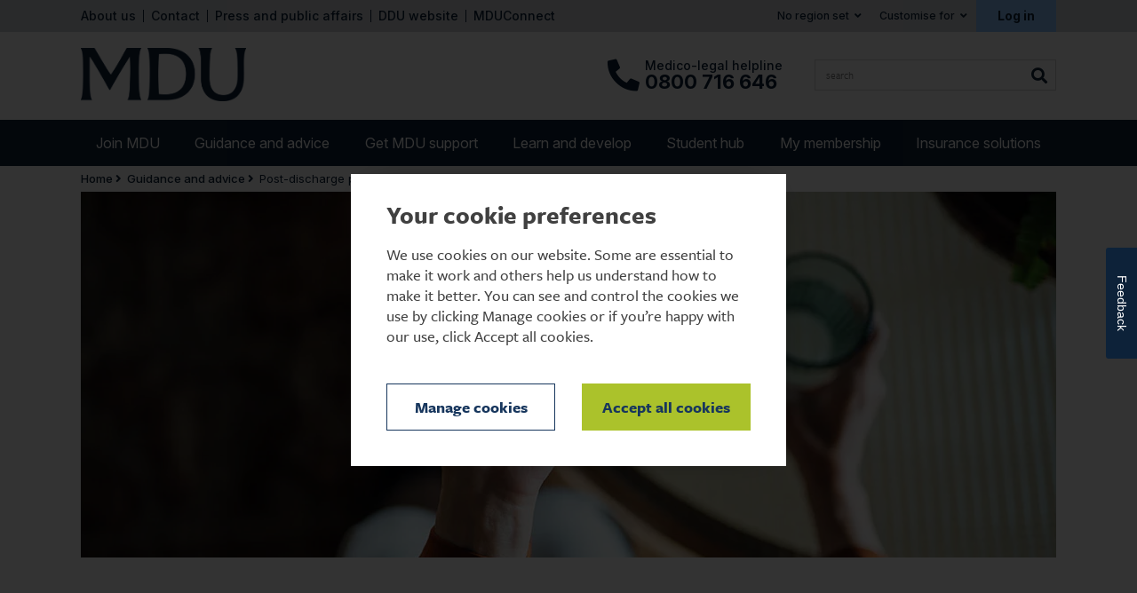

--- FILE ---
content_type: text/html; charset=utf-8
request_url: https://www.themdu.com/guidance-and-advice/case-studies/post-discharge-prescription-of-naproxen
body_size: 75480
content:


<!DOCTYPE html>
<html lang="en">
<head><meta name="viewport" content="width=device-width, viewport-fit=cover" /><link rel="stylesheet" href="https://use.typekit.net/iuu0inb.css" />
   <script src="https://kit.fontawesome.com/83b7ac9de9.js" crossorigin="anonymous"></script>
   <meta name="facebook-domain-verification" content="jv77ywl4gw8kglga64rtad2iwk59ck">
    <link rel="stylesheet" type="text/css" href="/css/MDU-New/style.min.css?1d9c38deadc70cf7a67f5328765ec165"/>

     <meta name="description" content="The MDU assisted a member when an error with a patient's prescription led to a complaint. " />
     <meta name="keywords" content="Cautionary Tales, 2022, prescribing, naproxen, GI haemorrhage, complaint, prescription, scenario, case study" />
     <meta http-equiv="Content-Type" content="text/html; charset=utf-8" />
    
<meta id="meta_0_AppIDMetaTag" name="apple-itunes-app" content="app-id=1335570470"></meta>

<meta name="VIcurrentDateTime" content="639040994210512356" />
<script type="text/javascript" src="/layouts/system/VisitorIdentification.js"></script>


    
    <script data-cookieconsent="ignore">(function (w, d, s, l, i) {
            w[l] = w[l] || []; w[l].push({
                'gtm.start':
                    new Date().getTime(), event: 'gtm.js'
            }); var f = d.getElementsByTagName(s)[0],
                j = d.createElement(s), dl = l != 'dataLayer' ? '&l=' + l : ''; j.async = true; j.src =
                    'https://www.googletagmanager.com/gtm.js?id=' + i + dl; f.parentNode.insertBefore(j, f);
        })(window, document, 'script', 'dataLayer', 'GTM-WRJKQLS');</script>
    

<title>
	Post-discharge prescription of naproxen - The MDU
</title></head>
<body>
    
    <noscript>
        <iframe src="https://www.googletagmanager.com/ns.html?id=GTM-WRJKQLS"
            height="0" width="0" style="display: none; visibility: hidden"></iframe>
    </noscript>
    

    <form method="post" action="./post-discharge-prescription-of-naproxen" onsubmit="javascript:return WebForm_OnSubmit();" id="frmMain">
<div class="aspNetHidden">
<input type="hidden" name="__EVENTTARGET" id="__EVENTTARGET" value="" />
<input type="hidden" name="__EVENTARGUMENT" id="__EVENTARGUMENT" value="" />
<input type="hidden" name="__VIEWSTATE" id="__VIEWSTATE" value="51U83z3mWgg41xnOvPnduWckNjxQxMCYaZshDAVQjshEXljRibMBiqnNYsa6DkC3CR8/whoDTFfqVyuDt3gp13bzveVc5s30LWqEJQ+b2+HvwyphbExcGeiHfyTDyCorzARVC0QHUF0aycUBHBy/tuUp/CeBgudwEQsr2vwOIs15FUiktKfbWfRo8sDCmcSI8lVZyGvdgypCGTjXokjsCIBZEeOxRnXwg5TGlvrsF5GI6My5Wi/i1LdPe7JxKMClCVVe5aj0cBlMr4DFXZzgte9FmtW5uQqAXUPx6VdVCf/Iu+kqB3QGxxV4SN0x7O5nwFszhAyMkBSvPolNL/jGQ7MAFmzz0m/rdA0GEVCyFhoow42hleMNMWG6v/5B3eiRLCL/nNedLpOgreKHkB90fSpFwlW+0mFpeqKgPIPPBonfgtf5CVe/UKGUK7657eifaO9d0M87njCNGrTXKYvR+RyNydWUhQkCqaJDgrAMcdKj6IMjQrXDlKKqgNFo7aXHodNLAyRHBb2LcOhGfIcJDNDg4iK2KFhURtigaLkc2ZPZbnerhmFKXDSIHCV0T65O3C01E9SL8GLgsT/yNrj1fQScXMI2zTIwXKmWFICkkyUMISSm7hRX+RvdaYcxyKKTnigwyQFtMIFfvXoo0IQWqgDPQVgbOOVCrMhf1w9HSBHMiCr7EsIJ6+gj15O1QjYV85qTDHgzMSuB28DmhZvfHWga/hVARSr8EjFHxALdcOVlDm0Et0xpSX1lx8+09O4Wnurx3C60rqSxMj89p/pxCn6CjdYOBi0xPTPobVM+rYXBaKQ3V3H5eHXuAZy2+D8UgpEFf6GirHf+9R27FS2jGpUNj7hCgcAY7DeiCRMN9W/ozUpUirEQxSM8D3IfBq6re3OynflMJjxKuwHNQb5jbXUTm0Ma9tQoc9DqqUu4fPQIRhvhDuS2DyU9UetyqOUylwgTHwx2A8mRgTgsih4Uo4t20SB6W9zuWxjGifgS/wh/XdqSequWTRzx8j9djQoRT42Oa/k7n2eooR0VPPScanCUfVMcN6TkfqnF83gIigRZXkvYeYI4Ph1+myB+ZvOCSg4+UVR9b1m6AJnuDz9hl+jFcMDQkp6vbFJVKkQca7wzv8HUvdGy7cxKmpY+mm+0hjNaJzaYdqGilsw172OE/FKZhTrNDCbA0LljMvvoDPXtXwLBPXOgHNLEX4o+2GnTj6NjB5yTz8tSYM1iHHXMp/19he3LkKuimgDcv30DRzyaI0GALwHRfDTCVQhF9BUZXMlXK+s3mLwl7ZypzwCLmyGVIoXlPSCYEh3E2eTbjf3htsYIELq8M1IwglejXWLmYdhrk1G5PT0ZKnwD/CoylXy23osdP9H42HhaeEz85VFiNtPa1xxmgC7gBlPG8rE7XyOXx0FLSyWMPehNLoAVQLUxwHO7/44Qfu2MOG5igQtgU7Q6NsqpEAkXC5JTIVI5j8xFmVpxWVMjg2lQ7q+hddnJMTUI1e4BxKuKDeTGAHS/ySfgEzC/lNeol1CgNWdfjBq5OU3+E1q6dLzXknVV/Cr/xxQnEuv8udsq8yRQJUF8Ddff6Mm8nn/EIH3/Ph6rhMzMsJ7jVhswT2P0q4fCt3dbnJrM9DLGFKXSUgIYZdKM5oP60SnwYvRRjFxoug10hFmjBUSQu92iqRLyHZK8Q+fWzbH0VD5o2ay8TD7UiqRWISg6hL4yxohbz9Rqi/LtQbkUoOhItWSJSBqdSG7go32v3P/Z6alleZXUtKCVDnaZEnUcTp98iOYpf12ggHjCJTb1ugGPL/sCEL9Uw8/N9PgKPbFBezJ4xSPg4lsjw3KzAatjBJKsHahw/tV1AF2FqqaV1HapMmxYaN0B5TfiV8cBbWk74Kl3ZQhQvqbwjxxacCKFnnt3ywYyAJveHoUBg9IkY17svH7yzE7Aoo9yz3rmeHVbkoxTBevNBnwJed3aUpyZUfaPZL8pJdytNFoxjsnCJtmRKaK1ATzeiJSn90NJrQdSgYbfkWEOGDI8s/e7lWMpv8WI+ABXHz/MCqaJnU/WmEzFLZ0gfsw64RnpyBzok6qGlLFA2YItAgA4Lf56F8QuwkX7K3hBAQbxO0dSm8JVYxeewFVzPbvQjDN1LVlUaqFOI5cnVh7gU6bO/MfqJy4Isl0vWelGMqWdhWlZCXBNQ98HZgeHKf8JlgCgXXhn5+OTT9U6xw2FSr8F/PtG7YlC3aCDW4O5i69Q5utvoKsVAuy1EwXaOco0Ery5ryV7ylWvWn1nghZzptufpy0ki1vDf+w88et3gtC/AdJ7zVauDwpZ3j0Pgs1C0BwsdZ6rzF2BhSueEgAPhUGL4S9t0KBb/rPyatzRVKEhGKwau4HgD3DsLmtRpiUH5vtAPuawUzyRdPjuUo04E3i4Tj3Onl3ahWstqCOGTedRIGFVp6A4dsJWyzi87RYE2b3FzQdb9U+dHR0vPniRSr8dq/[base64]/M4DebsSYEzidobMA3IUz7jtHYKP4uRz2O86MFwos8IXx06l5L/8qSJ6Jbff0rHTKhpgbMaUmpY6xf2DmaHhauYx6nTW5TNMphxn0v6xKxAFEhRaKoH/w+lAofGpvqVMQdV4E5SKMzhAPG33ew3OO93duEATIgN+ePglYiE+tO9Id/otXazDYiGg/3FRZkT3IE1uuNm5XyraTyzM5jMwXhY5VVDy/2Oy+MQxFXp/qhKyNpkA+I7G2osv1QZ00dcTitKMca97oHmZ40lQD9xmRsUrUDUuCKdvH99SwH+gpsRBgRbQQXzRjyvNKCIxU4XdypRg40lqnJfYfY7OeMA2BSQxVJnLdX2CRm3XfPZg7UW7bzb0y/JYKMC5p+JPoDQcxWpB0NZuzuuHSVKiNfKFoZ8Ke9OsrXLlM3mZaaDTJaNwk+kH+KCBcGZu9Si8Vq62mW70O+qJGb66lZrpA95snLSIjXP/z9BHAUMVX7V7kLgtIQZXbje5MJj8T2pLnJnqkpwaTmczaIGkM2OON3HwpdoTnrmg2u+/rA1v2S8Ak8hpRiIMe1dwd6ANO4567jWtCwIywmBApXel73F3wyRCNq+5k2ve38vIlZtBG+LUThG9pBW/TaTRzYvCVWj+rpcGAsKpYoOnEw3CAkMFZL/w0I7Ku4u2O9aJuJ+Zred+0KFmAsFs6T603v9a3h4lP7WUfrUIQbEuLakTpydYfMJj6y2jfMqGQEHRw8+++OGgkkPiafYhm+JU9xBhD84cKgFms4RDLQ3kgJjaM5zHjslQge9mbC2gZ8g99ac0tK4E0nWfImJ25wPjl71lmEWnTeto1WxZOsn+/JGfz/PboDcuNTTNatET/IxUy5bZyuake6ya+oPRa9XLn/qWLvZrhXo0/imxPzOs0PaS+f/SeI280CXuj0aF2BHnFJ4/FrdgJCoylJsKCyOF6yxDHBO3eQ9rCVdQPZFjrEjmdjWFEHyOVnhlapUhn/pN4A3VPjTwamXGf6K85KT01z3Dc4rw7UqhWmmIEteiY3tQ+RmANHNPv+qxlSqh/grK7Q2CXHSDKMouQjby2i2kQSJqShiIaoGxdZHUEa2DqWxjWogbuV69PXblqpGU38voxbAFHCTTFh/aoxhw0xkr70AFPc++1byaZ6eaO18g792x3r/2zI0JPm1l/NL3LKCtGZViYCCl3VnviN+5X6y3CTRFY9YE495m0njqD4Q+QIsH0iWiH3hd6PmOnFYGKF35h97LyERLw8j3GmcJhCB2o/mYcd2Tx3cmkE4/yhIxeb2AbnaooCKwZIaM6m+2lpe1jxkdwr+2Ayao+xA/lik5D0fEBSCyv7+46UA1o7nZbZ14AeJ5dx+/Z1ikmsZDppo9RKsJ65lbi4fqQZMyg4IuIZSTKCL9VaNLuj8p/[base64]/yX1s3X+6uqQVv+aEstmUvKBvhKG4TM1QcICEk0aeczl4NHXJ94N9YGJZl9wKuQC9caNkm1zd3jfWd81r39TU930fpuioXLzPio2QwP08rQed76bIG2rQWPRYaLlWoLX+nFI1Q5DF3vR2ZAkQ7HUC7jpY3/WlcvJZlRIG3siuEOMOWhpE+CJv0BDaPy0aLRsPdVCymLcPjuLINuFPaX9VugMRtPIBwpZXTzPUFg3xZ/ifj9Ws23a1OOCfqvX20JMZiry8SdXvvpnaly2pFesnx0sEdeAmJbfl7P08+csRm5WpKm0URVGCTZrP4tofmInLaArWTAAlmJ0G+NkXggT4wBWXJ53UuU4oUPYs2dWvUfEXv3ZXIHE6saasu5M48w/cpgh7jszG2fKuN4dl9K2EOCbx64A3Nq1QvENjVme5drspZE5Cvw30TRsaNkSnHHW5YSQNdCbA3Y4F3pYfnaEVjtkkGHri7h9iHRPE8yLf7ZyS+1cj6UhxkjCMdM9fgCPmzHF+2bgnt+4MorWkoK6gYptLtOjhdmInKE3z/VJdLNldgj0zxDtSmyw8pechO3yO0DKUd4OycjZlmYjd9pOhJNNvmtZs65xw9uDp5cdP4V2BYvw6k3DeEYjhNGDzTrRYI8Ld4RoV7sypHvQXlHtsldfPMQcjWaR7OSL4C/0BKhdVYaJ/RSgJoT7aE8K60Rts69pvCtUW7N3laiTYWXYUpjZj7QiTUdhMajXYBpH5RDMQ4yTzC+spey+ozxepl+1y38Z4eJh+M2gLgrbuzEreqE1orbaQutK38S8zq1AyMCe3/d21L/d0s78Mbd4UegDw1+bMYk0fIo8J5oadS8rpsJlwY2nMcoKTjpJQatiagglMQ/JM2T//X1UlxTVHyC4HiSVUF8eOSCIR0wR20C9+Je+SKCVL1A/G5m1mjLk0AanZHmXBii8Zk+Ac2+AgmPJRfAhhjh3lax+TbKPqds2KKZAky/PtGIEJ8FlbBpbeuTbzbIc2QeTpj4F41etIH8pr/[base64]/jeI211EdKhcJgMswrnoXIZg6Fe5MFLzHuBL9DC0VpYZ8PbbQMOUKNpDXe7tdzjwOnEM5Mk6+AuSIbgH3N78h0Q6ZtXF/BdDodhnw/taZ6Ic0Bc85TD/8nY2nOgiww3O1v3lrVHykkYRUm33SPAoxfayQi26M+kLlzgCSSEBYKCu1SOqtskUxm7P1tU9ZBFhFNJMybEynHf/mZHsPb2IIcHZ3t5BBmE5HnSdWhMaCSSkLmt4yitxPFxGuu7RtoLmwdHKnZiYhVSRbVJ+Rxcrk+0nKDfNFOH2d2dUfBQUZMh4Le506nVwg14jzxfVDLU8ANv3pN0ZV9Lb19zv34uFIsWmHG+r8W/MzZ/vRBtQtRVLs8HcgzQgYdRxql6msD0tT4d0hQBg07LnP/JUvBbn06urnUKa3HrCNwJNQSCV+8xE2+IywRRtLTaoReb10lx/ePYFDod+Vs8EVsN/96fltmUsidq80jTWOxrtqAX4S1AfGsIvFQvf3iHV60xJXVFuNliqiQi1Qrzy61g6jMGh0As1xEYkml4nu6GYZcd15N2vLjsZuCLfsujUY1g4LmQ2m28umE15MVuzYXfrvbOuMbdR5ceg6Nh83MFwVUeEoUPk8o743O2B/cETSN159csu6JTZKLjvxlmsWsyGnMCyXSTz3HRBsXfQYz+QDxwDvY3PsaV3pBC8jiIHBBA5ReQIWivnAlc3Dnx7Fnbp3587y40hCp8JnN8KqPYB1TbDTLo+vFjkutcLQ8ymAf/kES1WgkJx85CDsEv/uRB+ts04mzLgclvGLJx22IbE6Z41zZdZ2vJmIkEPlLwzZOVaPMZzYyS4khUAYIHVPr5HIQplV/u6KBLoBnIxfzD2cGfDTvAmCb2mOna79rRvgSAM9CP/g7E7ZlMtgwJRC6as8n9fgNvD+wfVAidaAcxSzqmfsXS6eVkdR5/o23fEf3yaRb1ycKbtN2xZvmpNiZnM9xKCfG4AQjoCja3MBtwwfgSvCWMEbLV1bAAu4Fb135LFCnGxzCVWZBGrG9zJ5ijC3eBE2IVbWfs4amFvcl3aIAzC6AswHNVch/qIekiGZUQtlnbPs7xris4POT2GnqMfKktAYANU8/ACtZjgGcQ+/5" />
</div>

<script type="text/javascript">
//<![CDATA[
var theForm = document.forms['frmMain'];
if (!theForm) {
    theForm = document.frmMain;
}
function __doPostBack(eventTarget, eventArgument) {
    if (!theForm.onsubmit || (theForm.onsubmit() != false)) {
        theForm.__EVENTTARGET.value = eventTarget;
        theForm.__EVENTARGUMENT.value = eventArgument;
        theForm.submit();
    }
}
//]]>
</script>


<script src="/WebResource.axd?d=pynGkmcFUV13He1Qd6_TZBASbPsUdZ1hbzUmowqykG12mV-r4IlqMvjqFsperYguPKBbYOUe41EuY2CiHnBODg2&amp;t=638901572248157332" type="text/javascript"></script>


<script src="/ScriptResource.axd?d=nv7asgRUU0tRmHNR2D6t1JVgbq-sBIdsxdXjHvbRZKo3WUsbwEWHxZdbp2JKiZxICGHFYwyTygtuINSZYsWvBMkv9llte5gKVmzVSMtPtYbsn22tDHRVVlRwKbNZvidjIegtpWmJOZFCyLvdBdA9PA2&amp;t=ffffffff93d1c106" type="text/javascript"></script>
<script src="/ScriptResource.axd?d=NJmAwtEo3Ipnlaxl6CMhvv7NxMksib9KzDmGasNhiw9wH-FqthC9dpkf_aeOyNabDg_CuHu-r0PtIwD8uIzwMmJTABnk-JPY_Zn56y_L9YzaGVCbSCQuVfKpL54XtueaBQiTygIs3nVtsrgAfoiym-Uy6hyAWZtnUbYS5vzJ-VE1&amp;t=5c0e0825" type="text/javascript"></script>
<script src="/ScriptResource.axd?d=dwY9oWetJoJoVpgL6Zq8OG1dB1KsHjuvCKso_wRlRObljH0Hded-vc46hJNpSSZVTOdMOb1zVRsT1So1t1dq9q_8G9cTOwo91ZGeZI6ksgaEjUfbwDvAF-4c-ex6TGnSqkY8aiTWJKF8tCsO5Y_Yg_hghId9qcaHhUD3t54M7yI1&amp;t=5c0e0825" type="text/javascript"></script>
<script type="text/javascript">
//<![CDATA[
function WebForm_OnSubmit() {
if (typeof(ValidatorOnSubmit) == "function" && ValidatorOnSubmit() == false) return false;
return true;
}
//]]>
</script>

        <script type="text/javascript">
//<![CDATA[
Sys.WebForms.PageRequestManager._initialize('scriptManager', 'frmMain', ['tmain_3$updComments','main_3_updComments'], [], [], 90, '');
//]]>
</script>

        <div id="header_0_AndroidDataAppId" class="android-app-banner" data-app-id="com.themdu.mdu&amp;hl=en_GB">
    <div class="wrapper">
        <button class="close">x</button>
        <figure class="icon">
            <img src="/-/media/images/mdu/logos/mdu-logo-app-banner.png" id="header_0_BannerImage" />
        </figure>
        <div class="app-info">
            <div class="info">
                <strong id="header_0_BannerTitle">MDU app</strong>
                <span id="header_0_BannerSubTitle">Download now</span>
                <span id="header_0_BannerDescription">Guidance and advice on the go</span>
            </div>
            <a href="https://play.google.com/store/apps/details?id=com.themdu.mdu&hl=en_GB" id="header_0_AndroidAppId" class="close button" target="_blank"><span>View</span></a>
        </div>
    </div>
</div>
        



<header role="banner" class="header">
    <!-- Top Secondary navigation start -->
    <div class="nav-secondary-container">
        <div class="container">
            <div class="row">
                <div class="col-xs-12">
                    <div class="nav-secondary">
                        <ul class="nav-secondary__link"><li><a href="/about-mdu">About us</a></li><li><a href="/about-mdu/contact-us">Contact</a></li><li><a href="/press-centre">Press and public affairs</a></li><li><a href="https://www.theddu.com">DDU website</a></li><li><a href="https://www.mduinsurance.com/?utm_source=mdu&utm_medium=website&utm_campaign=secondarynav&utm_content=mduconnect" target="_blank">MDUConnect</a></li></ul>
                        
<ul class="nav-secondary__control js-nav-toggle">
    

<li id="control__region" class="control__region">
    <a class="js-select control__region--selected" href="#">
        <img src="" alt="" class="flag"/>
        <span class="control__region__country">
            
        </span>
        No region set
    </a>
    <ul class="control__dropdown">
        
            <li>
                <a href="https://www.themdu.com/guidance-and-advice/case-studies/post-discharge-prescription-of-naproxen?Region=England" rel="nofollow">
                    <img src="/-/media/images/mdu/icons/flags/england.png" alt="England" class="flag"/>
                    England
                </a>
            </li>
        
            <li>
                <a href="https://www.themdu.com/guidance-and-advice/case-studies/post-discharge-prescription-of-naproxen?Region=Scotland" rel="nofollow">
                    <img src="/-/media/images/mdu/icons/flags/scotland.png" alt="Scotland" class="flag"/>
                    Scotland
                </a>
            </li>
        
            <li>
                <a href="https://www.themdu.com/guidance-and-advice/case-studies/post-discharge-prescription-of-naproxen?Region=Wales" rel="nofollow">
                    <img src="/-/media/images/mdu/icons/flags/wales.png" alt="Wales" class="flag"/>
                    Wales
                </a>
            </li>
        
            <li>
                <a href="https://www.themdu.com/guidance-and-advice/case-studies/post-discharge-prescription-of-naproxen?Region=Northern+Ireland" rel="nofollow">
                    <img src="/-/media/images/mdu/icons/flags/ni.png" alt="Northern Ireland" class="flag"/>
                    Northern Ireland
                </a>
            </li>
        
            <li>
                <a href="https://www.themdu.com/guidance-and-advice/case-studies/post-discharge-prescription-of-naproxen?Region=Ireland" rel="nofollow">
                    <img src="/-/media/images/mdu/icons/flags/roi.png" alt="Ireland" class="flag"/>
                    Ireland
                </a>
            </li>
        
    </ul>
</li>


    <li class="control__custom">
        <a class="js-select" href="#">Customise for</a>
        <div class="control__dropdown">
            <div class="dropdown__content">
                <p>If you choose to customise the site it will help you to find the most relevant content for your needs. You will still be able to access all content on the site.</p>
            </div>
            <ul>
                
                        <li><a href="?role=GeneralPractice" onclick="_gaq.push(['_setCustomVar', 4, 'Content Preference', 'General practice', 1]);" rel="nofollow">General practice</a></li>
                    
                        <li><a href="?role=ConsultantOrSpecialist" onclick="_gaq.push(['_setCustomVar', 4, 'Content Preference', 'Consultant or specialist', 1]);" rel="nofollow">Consultant or specialist</a></li>
                    
                        <li><a href="?role=FoundationOrTrainingGradeDoctor" onclick="_gaq.push(['_setCustomVar', 4, 'Content Preference', 'Foundation doctor', 1]);" rel="nofollow">Foundation doctor</a></li>
                    
                        <li><a href="?role=HospitalDoctor" onclick="_gaq.push(['_setCustomVar', 4, 'Content Preference', 'Hospital doctor', 1]);" rel="nofollow">Hospital doctor</a></li>
                    
                        <li><a href="?role=MedicalStudent" onclick="_gaq.push(['_setCustomVar', 4, 'Content Preference', 'Medical student', 1]);" rel="nofollow">Medical student</a></li>
                    

                <li><a href="?role=norole" rel="nofollow">No customisation</a></li>
            </ul>
        </div>
    </li>
    <li class="control__login">
        <a id="hlkLoginOut" class="js-select" rel="nofollow" href="https://www.themdu.com/login?item=/guidance-and-advice/case-studies/post-discharge-prescription-of-naproxen">Log in</a>
        

<div class="control__dropdown">
    <div id="panelLoginForm" class="dropdown__content login__form" onkeypress="javascript:return WebForm_FireDefaultButton(event, &#39;btnLogin&#39;)">
	
        
        <div id="vsYourDetails" class="error" style="display:none;">

	</div>
        
        
        <div class="input-row">
            <label for="txtUserName">Username: <span class="required">*</span>
                </label>
            <input name="ctl08$ctl00$ctl01$txtUserName" type="text" id="txtUserName" />
            <span id="rfvUsername" style="display:none;"></span>
        </div>
        <div class="input-row">
            <label for="txtPassword">Password: <span class="required">*</span>
                </label>
            <input name="ctl08$ctl00$ctl01$txtPassword" type="password" id="txtPassword" />
            <span id="rfvPassword" style="display:none;"></span>
        </div>
        
                <div class="input-row">
                
                    <div id="login-register" class="recaptcha" data-key="6LefgLcqAAAAAHGGOEVFwLrYxpz1Jf-nb2337yGU"></div>
                    <label id="lblMessage"></label>
                    
                </div>
        <a id="hlForgotUsername" href="/forgot-username">Forgotten your username?</a>
        <br />
        <a id="hlForgotPassword" href="/forgot-password">Forgotten your password?</a>
        <br />
        
                <input type="submit" name="ctl08$ctl00$ctl01$btnLogin" value="Log in" id="btnLogin" disabled="disabled" class="aspNetDisabled btn btn--secondary" />
            
        <p>
            Don&#39;t have an account?
            <a id="hlRegister" href="/register/member-details">Click here to register</a>
        </p>
    
</div>
    
</div>

    </li>
</ul>

                    </div>
                </div>
            </div>
        </div>
    </div>

    <!-- Header Main with logo start -->
    <div class="container">
        <div class="row">
            <div class="col-xs-12">
                <div class="header__main">
                    <a class="header__logo" href="/">
                        
                        <img src="/img/MDU-New/mdu-logo.png?version=1.0" alt="MDU Logo" width="186" height="64" />
                        
                    </a>
                    <div class="search-mobile">
                        <input class="sr-only" type="checkbox" value="" id="mobile-toggle" />
                        <label class="search-mobile__toggle" for="mobile-toggle">Open and close Search</label>
                        <div class="search-mobile__form">
                            <label for="siteSearchMobile" class="sr-only">Search Website</label>
                            <input name="siteSearchMobile" type="text" id="siteSearchMobile" class="search__input" placeholder="Search" data-search-url="/search">
                            <button type="button" class="search__btn" data-id="header">Search</button>
                        </div>
                    </div>
                    <div class="main__side">
                        <h4 class="title-contact">
                            
                            <span>Medico-legal helpline</span>
                            0800 716 646
                    
                        </h4>
                        <div class="search">
                            <label for="mdu_siteSearch" class="sr-only">Search MDU</label>
                            <input name="mdu_siteSearch" type="text" id="mdu_siteSearch" class="search__input" placeholder="search" 
                                data-regionid="00000000-0000-0000-0000-000000000000" 
                                data-roleid="00000000-0000-0000-0000-000000000000" 
                                data-search-url="/search"
                                data-typeahead="suggestions"
                                autocomplete="off">
                            <button type="button" class="search__btn" data-id="header">Search</button>
                        </div>
                    </div>
                </div>
            </div>
        </div>
    </div>
    
    

<div id="pattern" class="nav-primary nav-primary--new">
    <div class="container">
        <div class="row">
            <div class="col-xs-12">
                <!--mobile menu link-->
                
                <a href="#menu" class="menu-link">Menu
                    <span></span>
                    <span></span>
                    <span></span>
                </a>
                
                <button class="menu-back hide">
                    Back
                </button>
                <nav id="menu" class="menu" role="navigation">
                    <ul class="level-1">
                        

                            <li class="has-subnav">
                                <a href="/join-mdu" class="">
                                    Join MDU
                                </a>
                                
                                    <div class="subnav-dropdown">
                                        <div class="container">
                                            <div class="row">
                                                <div class="subnav-dropdown__wrapper col-xs-12">
                                                    <a class="subnav-dropdown__title" href="/join-mdu" aria-hidden="true">
                                                        Join MDU
                                                    </a>

                                                    <div class="subnav-title">
                                                        <a href="/join-mdu">
                                                            Join MDU
                                                        </a>
                                                    </div>
                                                    <ul class="level-2">
                                                        

                                                            <li class=>
                                                                <a href="/join-mdu/medical-student" class="">
                                                                    Medical student
                                                                </a>
                                                            </li>
                                                        

                                                            <li class=>
                                                                <a href="/join-mdu/foundation-doctor" class="">
                                                                    Foundation doctor
                                                                </a>
                                                            </li>
                                                        

                                                            <li class=>
                                                                <a href="/join-mdu/hospital-doctor" class="">
                                                                    Hospital doctor or training grade
                                                                </a>
                                                            </li>
                                                        

                                                            <li class=>
                                                                <a href="/join-mdu/ireland" class="">
                                                                    Republic of Ireland
                                                                </a>
                                                            </li>
                                                        

                                                            <li class=>
                                                                <a href="/join-mdu/gpst" class="">
                                                                    GP trainees (Northern Ireland, Scotland, Wales)
                                                                </a>
                                                            </li>
                                                        

                                                            <li class=>
                                                                <a href="/join-mdu/general-practitioner" class="">
                                                                    General practitioner
                                                                </a>
                                                            </li>
                                                        

                                                            <li class=>
                                                                <a href="/join-mdu/consultant-or-specialist" class="">
                                                                    Consultant or specialist
                                                                </a>
                                                            </li>
                                                        

                                                            <li class=>
                                                                <a href="/join-mdu/affiliate-membership" class="">
                                                                    GP trainees (England)
                                                                </a>
                                                            </li>
                                                        

                                                            <li class=>
                                                                <a href="/join-mdu/first-year-gp" class="">
                                                                    First-year GP
                                                                </a>
                                                            </li>
                                                        

                                                            <li class=>
                                                                <a href="/join-mdu/clinical-fellow" class="">
                                                                    Clinical fellow
                                                                </a>
                                                            </li>
                                                        

                                                            <li class=>
                                                                <a href="/join-mdu/nurse-practice-manager-or-other-medical-professionals" class="">
                                                                    Nurse, practice manager or other healthcare professional
                                                                </a>
                                                            </li>
                                                        

                                                            <li class=>
                                                                <a href="/join-mdu/apply" class="">
                                                                    Apply
                                                                </a>
                                                            </li>
                                                        

                                                            <li class=>
                                                                <a href="/join-mdu/group-membership" class="">
                                                                    Group membership
                                                                </a>
                                                            </li>
                                                        

                                                            <li class=>
                                                                <a href="/join-mdu/corporate-solutions" class="">
                                                                    Corporate solutions
                                                                </a>
                                                            </li>
                                                        
                                                    </ul>
                                                </div>
                                            </div>
                                        </div>
                                    </div>
                                
                            </li>
                        

                            <li class="has-subnav">
                                <a href="/guidance-and-advice" class="">
                                    Guidance and advice
                                </a>
                                
                                    <div class="subnav-dropdown">
                                        <div class="container">
                                            <div class="row">
                                                <div class="subnav-dropdown__wrapper col-xs-12">
                                                    <a class="subnav-dropdown__title" href="/guidance-and-advice" aria-hidden="true">
                                                        Guidance and advice
                                                    </a>

                                                    <div class="subnav-title">
                                                        <a href="/guidance-and-advice">
                                                            Guidance and advice
                                                        </a>
                                                    </div>
                                                    <ul class="level-2">
                                                        

                                                            <li class=>
                                                                <a href="/guidance-and-advice/international-medical-graduates" class="">
                                                                    International medical graduates
                                                                </a>
                                                            </li>
                                                        

                                                            <li class=>
                                                                <a href="/guidance-and-advice/complaints" class="">
                                                                    Complaints
                                                                </a>
                                                            </li>
                                                        

                                                            <li class=>
                                                                <a href="/guidance-and-advice/journals" class="">
                                                                    Journals
                                                                </a>
                                                            </li>
                                                        

                                                            <li class=>
                                                                <a href="/guidance-and-advice/professional-indemnity" class="">
                                                                    Professional indemnity
                                                                </a>
                                                            </li>
                                                        

                                                            <li class=has-subnav>
                                                                <a href="/guidance-and-advice/cqc" class="">
                                                                    Care Quality Commission (CQC)
                                                                </a>
                                                            </li>
                                                        
                                                    </ul>
                                                </div>
                                            </div>
                                        </div>
                                    </div>
                                
                            </li>
                        

                            <li class="has-subnav">
                                <a href="/get-mdu-support" class="">
                                    Get MDU support
                                </a>
                                
                                    <div class="subnav-dropdown">
                                        <div class="container">
                                            <div class="row">
                                                <div class="subnav-dropdown__wrapper col-xs-12">
                                                    <a class="subnav-dropdown__title" href="/get-mdu-support" aria-hidden="true">
                                                        Get MDU support
                                                    </a>

                                                    <div class="subnav-title">
                                                        <a href="/get-mdu-support">
                                                            Get MDU support
                                                        </a>
                                                    </div>
                                                    <ul class="level-2">
                                                        

                                                            <li class=>
                                                                <a href="/get-mdu-support/contact-an-adviser-now" class="">
                                                                    Contact a medico-legal adviser now
                                                                </a>
                                                            </li>
                                                        

                                                            <li class=>
                                                                <a href="/get-mdu-support/ive-had-a-complaint" class="">
                                                                    I've had a complaint
                                                                </a>
                                                            </li>
                                                        

                                                            <li class=>
                                                                <a href="/get-mdu-support/i-have-to-write-a-report-or-statement" class="">
                                                                    I have to write a report or statement
                                                                </a>
                                                            </li>
                                                        

                                                            <li class=>
                                                                <a href="/get-mdu-support/ive-had-a-letter-from-the-gmc" class="">
                                                                    I've had a letter from the GMC
                                                                </a>
                                                            </li>
                                                        

                                                            <li class=>
                                                                <a href="/get-mdu-support/im-being-sued" class="">
                                                                    I'm being sued
                                                                </a>
                                                            </li>
                                                        

                                                            <li class=>
                                                                <a href="/get-mdu-support/i-have-to-attend-court" class="">
                                                                    I have to attend court
                                                                </a>
                                                            </li>
                                                        

                                                            <li class=>
                                                                <a href="/get-mdu-support/im-being-investigated-by-the-police" class="">
                                                                    I'm being investigated by the police
                                                                </a>
                                                            </li>
                                                        

                                                            <li class=>
                                                                <a href="/get-mdu-support/ive-had-an-enquiry-from-the-press" class="">
                                                                    I've had an enquiry from the press
                                                                </a>
                                                            </li>
                                                        

                                                            <li class=>
                                                                <a href="/get-mdu-support/health-and-wellbeing" class="">
                                                                    Health and wellbeing
                                                                </a>
                                                            </li>
                                                        
                                                    </ul>
                                                </div>
                                            </div>
                                        </div>
                                    </div>
                                
                            </li>
                        

                            <li class="has-subnav">
                                <a href="/learn-and-develop" class="">
                                    Learn and develop
                                </a>
                                
                                    <div class="subnav-dropdown">
                                        <div class="container">
                                            <div class="row">
                                                <div class="subnav-dropdown__wrapper col-xs-12">
                                                    <a class="subnav-dropdown__title" href="/learn-and-develop" aria-hidden="true">
                                                        Learn and develop
                                                    </a>

                                                    <div class="subnav-title">
                                                        <a href="/learn-and-develop">
                                                            Learn and develop
                                                        </a>
                                                    </div>
                                                    <ul class="level-2">
                                                        

                                                            <li class=>
                                                                <a href="/learn-and-develop/mdu-courses" class="">
                                                                    Courses and e-learning
                                                                </a>
                                                            </li>
                                                        

                                                            <li class=>
                                                                <a href="/learn-and-develop/webinars" class="">
                                                                    Webinars
                                                                </a>
                                                            </li>
                                                        

                                                            <li class=>
                                                                <a href="/learn-and-develop/hospital-based-seminars" class="">
                                                                    Free group seminars at your hospital or online
                                                                </a>
                                                            </li>
                                                        

                                                            <li class=>
                                                                <a href="/learn-and-develop/groupcare-seminars" class="">
                                                                    Groupcare seminars
                                                                </a>
                                                            </li>
                                                        

                                                            <li class=>
                                                                <a href="/learn-and-develop/foundation-seminars" class="">
                                                                    Foundation doctor seminars
                                                                </a>
                                                            </li>
                                                        

                                                            <li class=>
                                                                <a href="/learn-and-develop/revalidation" class="">
                                                                    Revalidation
                                                                </a>
                                                            </li>
                                                        

                                                            <li class=>
                                                                <a href="/learn-and-develop/what-is-cpd" class="">
                                                                    What is CPD?
                                                                </a>
                                                            </li>
                                                        
                                                    </ul>
                                                </div>
                                            </div>
                                        </div>
                                    </div>
                                
                            </li>
                        

                            <li class="has-subnav">
                                <a href="/for-students" class="">
                                    Student hub
                                </a>
                                
                                    <div class="subnav-dropdown">
                                        <div class="container">
                                            <div class="row">
                                                <div class="subnav-dropdown__wrapper col-xs-12">
                                                    <a class="subnav-dropdown__title" href="/for-students" aria-hidden="true">
                                                        Student hub
                                                    </a>

                                                    <div class="subnav-title">
                                                        <a href="/for-students">
                                                            Student hub
                                                        </a>
                                                    </div>
                                                    <ul class="level-2">
                                                        

                                                            <li class=>
                                                                <a href="/for-students/all-student-articles" class="">
                                                                    All student articles
                                                                </a>
                                                            </li>
                                                        

                                                            <li class=>
                                                                <a href="/for-students/what-is-the-mdu" class="">
                                                                    What is the MDU?
                                                                </a>
                                                            </li>
                                                        

                                                            <li class=>
                                                                <a href="/for-students/your-elective" class="">
                                                                    Your elective
                                                                </a>
                                                            </li>
                                                        

                                                            <li class=>
                                                                <a href="/for-students/request-sponsorship" class="">
                                                                    Request sponsorship
                                                                </a>
                                                            </li>
                                                        
                                                    </ul>
                                                </div>
                                            </div>
                                        </div>
                                    </div>
                                
                            </li>
                        

                            <li class="has-subnav">
                                <a href="/my-membership" class="">
                                    My membership
                                </a>
                                
                                    <div class="subnav-dropdown">
                                        <div class="container">
                                            <div class="row">
                                                <div class="subnav-dropdown__wrapper col-xs-12">
                                                    <a class="subnav-dropdown__title" href="/my-membership" aria-hidden="true">
                                                        My membership
                                                    </a>

                                                    <div class="subnav-title">
                                                        <a href="/my-membership">
                                                            My membership
                                                        </a>
                                                    </div>
                                                    <ul class="level-2">
                                                        

                                                            <li class=>
                                                                <a href="/my-membership/member-guide" class="">
                                                                    Member guides
                                                                </a>
                                                            </li>
                                                        

                                                            <li class=>
                                                                <a href="/my-membership/frequently-asked-questions" class="">
                                                                    Frequently asked questions
                                                                </a>
                                                            </li>
                                                        

                                                            <li class=>
                                                                <a href="/login?item=/online-case-reporting" class="">
                                                                    Report a case
                                                                </a>
                                                            </li>
                                                        

                                                            <li class=>
                                                                <a href="/my-membership/pay-your-subscription" class="">
                                                                    Pay your subscription
                                                                </a>
                                                            </li>
                                                        

                                                            <li class=>
                                                                <a href="/my-membership/change-username" class="">
                                                                    Change username
                                                                </a>
                                                            </li>
                                                        

                                                            <li class=>
                                                                <a href="/my-membership/change-password" class="">
                                                                    Change password
                                                                </a>
                                                            </li>
                                                        

                                                            <li class=>
                                                                <a href="/my-membership/mdu-app" class="">
                                                                    MDU app
                                                                </a>
                                                            </li>
                                                        

                                                            <li class=>
                                                                <a href="/my-membership/employment-law-and-wellbeing" class="">
                                                                    Employment law and health and safety
                                                                </a>
                                                            </li>
                                                        

                                                            <li class=>
                                                                <a href="/my-membership/specialist-tax-and-accountancy-services" class="">
                                                                    Specialist tax and accountancy services
                                                                </a>
                                                            </li>
                                                        

                                                            <li class=>
                                                                <a href="/my-membership/red-whale-knowledge-fy2-members" class="">
                                                                    Red Whale Knowledge for FY2
                                                                </a>
                                                            </li>
                                                        
                                                    </ul>
                                                </div>
                                            </div>
                                        </div>
                                    </div>
                                
                            </li>
                        <li class="no-subnav"><a href="https://www.mduinsurance.com/?utm_source=mdu&utm_medium=website&utm_campaign=primarynav&utm_content=mduconnect" class="external-link" target="_blank">Insurance solutions</a></li>
                    </ul>
                </nav>
            </div>
        </div>
    </div>
</div>


    

</header>


        <main role="main" id="content">
            <div class="container-fluid breadcrumb__container"><div class="container"><div class="row"><div class="col-xs-12"><ol class="breadcrumb"><li><a href="/">Home</a></li><li><a href="/guidance-and-advice">Guidance and advice</a></li><li>Post-discharge prescription of naproxen</li></ol></div></div></div></div>
            

<style type="text/css">
    @media only screen and (max-width:768px){#main_0_BannerLandingSection {background-image:url('/-/media/images/mdu/case studies/post-discharge prescription of naproxen-istock-1349441051-470x220.jpg')}}@media only screen and (min-width:768px){#main_0_BannerLandingSection {background-image:url('/-/media/images/mdu/case studies/post-discharge prescription of naproxen-istock-1349441051-1100x415.jpg')}}
</style>

<div class="container">
    <div class="row">
        <div class="col-xs-12">
            <div id="main_0_BannerLandingSection" class="banner-landing banner-landing--tall"></div>
        </div>
    </div>
</div>

<section>
    <div class="container">
        <div class="row">
            <div class="col-xs-12 col-md-8">
                
<div class="article-head">
	
	<h1 class="title-textpro">Post-discharge prescription of naproxen</h1>
	
	<em>The MDU assisted a member when an error with a patient's prescription led to a complaint. </em>
	
	<p><time datetime="2022-44-29">29 June 2022</time></p>
	
</div>

	<div class="modular-box share-this">
		<div class="buttons">
			<span class='st_linkedin_large'></span>
			<span class='st_twitter_large'></span>
			<span class='st_facebook_large'></span>
			<span class='st_email_large'></span>
			<span class='st_sharethis_large'></span>
		</div>
	</div>


                <div class="row">
                    <div class="col-lg-10 col-lg-offset-2">
                        <div class="body-content">
                            <h2>The scene</h2>
<p>A patient in her 50s with COPD was admitted to the medical ward of the local hospital with a persistent cough and shortness of breath. She was diagnosed with an infective exacerbation of COPD and treated with oral antibiotics and steroids. The patient improved, finished her course of treatment and was awaiting discharge, when she sustained an accidental fall and injured her right shoulder.   </p>
<p>She was seen by the on-call locum registrar, who made a thorough assessment and, following an X-ray, concluded that the injury was soft tissue only. The registrar advised conservative management and prescribed naproxen, with a seven-day supply being provided by the hospital pharmacy when the patient was discharged.</p>
<p>The locum post was only short-term and the registrar then moved away to be closer to family. Some time later, she received a request from the trust to write a statement relating to a pending complaint they had received from the patient, who had suffered a GI haemorrhage two months after discharge. She recovered, but a complaint was subsequently instigated relating to the initial prescribing of naproxen. Understandably concerned, the registrar called the MDU advice line.  </p>
<h2>MDU advice  </h2>
<p>The adviser explained that a request for information was a normal part of the trust's investigation into a complaint, and although the member's anxiety was understandable, the MDU could support her through the process and advise her about her response.</p>
<p>What became apparent from the extensive documentation was that the naproxen had continued to be prescribed after the patient was discharged from hospital. The registrar was concerned that she had not documented her initial risk analysis in deciding to prescribe the naproxen and not to co-prescribe a PPI, deeming the patient low risk. </p>
<p>With the support of the MDU, the registrar was able to write a comprehensive and robust statement that included not only what was documented in the notes, but also her recollection of events and her usual practice. She recalled thoroughly assessing the risks of adverse GI events with this patient and stated her usual practice, which was to supply only limited quantities with an emphasis on review before continuation. </p>
<p>The latter was corroborated by the discharge letter, which clearly stated a limited supply with subsequent review. The MDU adviser explained that it was acceptable to include these additional aspects in the statement as long as the registrar qualified which details were from memory or from her usual practice, and which had taken place.             </p>
<h2>The outcome</h2>
<p>The registrar submitted her report to the trust and subsequently learned that the patient was content with the trust's response and didn't intend to pursue the complaint any further.</p>
<p><strong>This dilemma is fictional but based on members' experiences and the types of calls we receive to our advice line.</strong></p>

<p class="disclaimer-text">
    This page was correct at publication on 29/06/2022. Any guidance is intended as general guidance for members only. If you are a member and need specific advice relating to your own circumstances, please contact one of our advisers.
</p>
<div class="row">
	<div class="col-xs-12 col-md-10">
		<div class="c-author">
			<div class="btn-sit">
				
				<a href="/guidance-and-advice/search?topic=2291ca97-21ff-4812-b562-50406030bd4a" class="btn btn--secondary">Complaints</a>
				
				<a href="/guidance-and-advice/search?topic=2ddb06ad-3bbd-43d8-ac17-6aa174f61378" class="btn btn--secondary">Prescribing</a>
				
			</div>
		</div>
	</div>
</div>
                        </div>
                    </div>
                </div>
            </div>

            <div class="article-sidebar-header col-xs-12 col-md-4 col-lg-3 col-lg-offset-1">
                <a onclick="window.document.forms[0].target=&#39;_blank&#39;;" id="main_1_articleasidehead_0_GeneratePDF" class="btn btn--download" href="javascript:__doPostBack(&#39;main_1$articleasidehead_0$GeneratePDF&#39;,&#39;&#39;)">Download PDF</a>

            </div>

            <div id="main_1_pnlSidebarColumn" class="article-sidebar col-xs-12 col-md-4 col-lg-3 col-lg-offset-1">
	
                <aside>
                    <div class="sidebar">
                        
<div class="box">
	<div class="box__content">
		<div class="RelatedLinkList">
			<div class="title title--primary--small">
				<h4 class="title__header"><span>Related courses and e-learning:</span></h4>
			</div>
			<ul class="list list--arrow">
				
				<li><a href="/learn-and-develop/webinars">Webinars</a></li>
				
				<li><a href="/guidance-and-advice/podcasts-and-videos/managing-complaints-secondary-care-webinar">Managing complaints in secondary care</a></li>
				
			</ul>
		</div>
	</div>
</div>

<div class="box">
	
	<div class="title title--primary--small">
		<h4 class="title__header">
			<span>
				Report a case
			</span>
		</h4>
	</div>
	

	<div class="box__content">
		

		<p>Let us know about a complaint, claim or other medico-legal issue. </p>

		
			<ul class="list list--arrow">
				<li>
					<a href="https://www.themdu.com/login?item=/online-case-reporting">Report a case</a>
				</li>
			</ul>
		
	</div>
</div>

                    </div>
                </aside>
            
</div>
        </div>
    </div>
</section>
<section>
	<div class="container">
		<div class="row">
			<div class="col-xs-12">
				<div class="title title--primary--small">
					<h4 class="title__header">
						<span>You may also be interested in</span>
					</h4>
				</div>
			</div>
			<div class="media__block">
				
						<div class="col-xs-12 col-md-4">
							<a class="media media--drop-shadow guide" href="/guidance-and-advice/guides/coping-with-complaints-stress" target="_self">
								<div class="media__container">
									<div class="media__img" style="background-image: url('/-/media/images/mdu/guidance%20and%20advice/complaints/470x220-coping-with-complaints-stress-bigstock.jpg');"></div>
									<small class="media__tag">Guide</small>
								</div>
								<div class="media__body">
									<h4 class="media__title">Coping with complaints stress</h4>
									<p class="media__content js-truncate">Facing a complaint or a claim can be difficult but there are steps you can take to help manage the stress involved.</p>
								</div>
							</a>
						</div>
					
						<div class="col-xs-12 col-md-4">
							<a class="media media--drop-shadow guide" href="/guidance-and-advice/guides/drug-driving-and-prescription-medication" target="_self">
								<div class="media__container">
									<div class="media__img" style="background-image: url('/-/media/images/mdu/guidance%20and%20advice/prescribing/drug-driving-bigstock-88661744-470x220.jpg');"></div>
									<small class="media__tag">Guide</small>
								</div>
								<div class="media__body">
									<h4 class="media__title">Drug-driving and prescription medication</h4>
									<p class="media__content js-truncate">Some patients may have questions about licensed medications and driving.</p>
								</div>
							</a>
						</div>
					
						<div class="col-xs-12 col-md-4">
							<a class="media media--drop-shadow guide" href="/guidance-and-advice/guides/prescribing" target="_self">
								<div class="media__container">
									<div class="media__img" style="background-image: url('/-/media/images/mdu/guidance%20and%20advice/guides/470x220-prescribing-stethoscope-and-diabetes.jpg');"></div>
									<small class="media__tag">Guide</small>
								</div>
								<div class="media__body">
									<h4 class="media__title">Prescribing</h4>
									<p class="media__content js-truncate">Your prescribing duties at a glance.</p>
								</div>
							</a>
						</div>
					
			</div>
		</div>
	</div>
</section>

<section class="banner-inline">
	<div class="container">
		<div class="row">
			<div class="col-xs-12">
                <div class="banner-inline__content lazy-bkg get-in-view" data-bkg-src="/-/media/images/mdu new/app/guidance banner/mdu-app-ga-banner-2020.jpg">
					<div class="title  animate-pop-in">
						
						    <h3>Get the MDU app</h3>
						
						<p>
							Access your proof of membership and add your membership card to Apple Wallet or Google Pay.
						</p>
						
						    <a href="/my-membership/mdu-app" class="btn btn--primary">
							    Download it now, free
						    </a>
						
					</div>
				</div>
			</div>
		</div>
	</div>
</section>

        </main>

        
<footer role="contentinfo" class="footer">
     <div class="container">
          <div class="row">
               <div class="col-xs-12">

                    <!-- Top section with logo and social icons start-->
                    <div class="footer__top">
                        
                                <a href="/" class="logo">
                                    <img src="/img/MDU-New/mdu-logo-white.png?version=1.0" alt="MDU Logo" width="186" height="64"></a>
                            
                             <h4 class="title-contact title-contact--light">
                                  
                                  <span>Medico-legal helpline</span>
                                  0800 716 646
                            
                         </h4>
                         <ul class="social">
                              
                                        <li>
                                             <a id="ctl11_rpSocialLinks_hlLink_0" href="https://www.facebook.com/MDUdoctor" target="_blank"><i class="fab fa-facebook-f" aria-hidden="true"></i><span>Facebook</span></a>
                                        </li>
                                   
                                        <li>
                                             <a id="ctl11_rpSocialLinks_hlLink_1" href="https://www.instagram.com/themdu_/" target="_blank"><i class="fab fa-instagram" aria-hidden="true"></i><span>Instagram</span></a>
                                        </li>
                                   
                                        <li>
                                             <a id="ctl11_rpSocialLinks_hlLink_2" href="https://twitter.com/@the_mdu" target="_blank"><i class="fab fa-twitter" aria-hidden="true"></i><span>Twitter</span></a>
                                        </li>
                                   
                                        <li>
                                             <a id="ctl11_rpSocialLinks_hlLink_3" href="https://www.linkedin.com/company/themdu/" target="_blank"><i class="fab fa-linkedin" aria-hidden="true"></i><span>LinkedIn</span></a>
                                        </li>
                                   
                                        <li>
                                             <a id="ctl11_rpSocialLinks_hlLink_4" href="https://www.youtube.com/user/MDUVideo" target="_blank"><i class="fab fa-youtube" aria-hidden="true"></i><span>Youtube</span></a>
                                        </li>
                                   
                                        <li>
                                             <a id="ctl11_rpSocialLinks_hlLink_5" href="https://www.themdu.com/my-membership/mdu-app" target="_blank"><i class="fas fa-mobile-alt" aria-hidden="true"></i><span>MDU mobile app</span></a>
                                        </li>
                                   
                         </ul>
                    </div>

                    <!-- Social feed section starts -->
                    

                    <!-- Footer navigation starts -->
                    <div class="footer__nav">
                         <small>&copy; 2026 The MDU</small>
                         <ul class="nav__list"><li class="nav__list--extra"><ul><li><a href="/about-mdu">About us</a></li><li><a href="/about-mdu/contact-us">Contact</a></li><li><a href="/press-centre">Press and public affairs</a></li></ul></li><li><a title="Ireland" href="/join-mdu/ireland">Republic of Ireland</a></li><li><a href="/about-cookies">About cookies</a></li><li><a href="/about-mdu/careers-at-mdu">Jobs</a></li><li><a href="/about-mdu/modern-slavery-statement">Modern slavery statement</a></li><li><a href="/privacy">Privacy policy</a></li><li><a href="/security">Security</a></li><li><a href="/terms-and-conditions">Terms and conditions</a></li><li><a href="/sitemap">Sitemap</a></li><li><a rel="noopener noreferrer" href="https://mduinsurance.com/?utm_source=mdu&amp;utm_medium=website&amp;utm_campaign=footer&amp;utm_content=mduinsurance" target="_blank">MDU Insurance Solutions ↗</a></li></ul>
                    </div>
                    <hr />

                    <!-- Footer bottom with logo starts -->
                    <div class="partners">
                         
                                   <a id="ctl11_rpSubFooterLinks_hlLink_0" href="https://www.customerserviceexcellence.uk.com/" target="_blank"><img id="ctl11_rpSubFooterLinks_imgLinkImage_0" src="/-/media/8437cd1ec41d4b7e8809920f593c7218.png" alt="CSE" /></a>
                              
                                   <a id="ctl11_rpSubFooterLinks_hlLink_1" href="https://www.princessroyaltrainingawards.com/" target="_blank"><img id="ctl11_rpSubFooterLinks_imgLinkImage_1" src="/-/media/d30dd9a6fa9a428daf35af39a20c6545.png" alt="Princess Royal Training Award 2024" /></a>
                              
                                   <a id="ctl11_rpSubFooterLinks_hlLink_2" href="https://www.ncsc.gov.uk/cyberessentials/overview" target="_blank"><img id="ctl11_rpSubFooterLinks_imgLinkImage_2" src="/-/media/52946cf7b4944cb8bdf920294cf0544a.png" alt="Cyber essentials logo - a cyber security accreditation" /></a>
                              
                    </div>
               </div>
          </div>
     </div>
</footer>


		
    
<script type="text/javascript">
//<![CDATA[
var Page_ValidationSummaries =  new Array(document.getElementById("vsYourDetails"), document.getElementById("main_3_vldSummary"));
var Page_Validators =  new Array(document.getElementById("rfvUsername"), document.getElementById("rfvPassword"));
//]]>
</script>

<script type="text/javascript">
//<![CDATA[
var vsYourDetails = document.all ? document.all["vsYourDetails"] : document.getElementById("vsYourDetails");
vsYourDetails.validationGroup = "LoginRegisterForm";
var rfvUsername = document.all ? document.all["rfvUsername"] : document.getElementById("rfvUsername");
rfvUsername.controltovalidate = "txtUserName";
rfvUsername.errormessage = "Username must be at least 6 characters.";
rfvUsername.display = "None";
rfvUsername.validationGroup = "LoginRegisterForm";
rfvUsername.evaluationfunction = "RequiredFieldValidatorEvaluateIsValid";
rfvUsername.initialvalue = "";
var rfvPassword = document.all ? document.all["rfvPassword"] : document.getElementById("rfvPassword");
rfvPassword.controltovalidate = "txtPassword";
rfvPassword.errormessage = "Password must be at least 8 characters and include one upper case letter (A-Z), one lower case letter (a-z) and one number (0-9). It cannot be your membership number.";
rfvPassword.display = "None";
rfvPassword.validationGroup = "LoginRegisterForm";
rfvPassword.evaluationfunction = "RequiredFieldValidatorEvaluateIsValid";
rfvPassword.initialvalue = "";
//]]>
</script>

<div class="aspNetHidden">

	<input type="hidden" name="__VIEWSTATEGENERATOR" id="__VIEWSTATEGENERATOR" value="A95D78FB" />
	<input type="hidden" name="__EVENTVALIDATION" id="__EVENTVALIDATION" value="qj6L8Lzrd2dWjc9b9ZL+zy4XFfwqo6U3K0E5PY9F7ycvwz1K3PO0DiPgeRggrcqKsGB3qUYbi7Tp0dWhGF4JBgLOIw6UEhvJ2I0hrVsSWKf3Ub1w5nEUuf5SgSxmrmVJvmk0hg7AYrv7BzrgaQ5T72vRzp4F+G8BBhMSQq47ftC3qKyrSRAKPxZtW0+FLJ8D" />
</div>

<script type="text/javascript">
//<![CDATA[

(function(id) {
    var e = document.getElementById(id);
    if (e) {
        e.dispose = function() {
            Array.remove(Page_ValidationSummaries, document.getElementById(id));
        }
        e = null;
    }
})('vsYourDetails');

var Page_ValidationActive = false;
if (typeof(ValidatorOnLoad) == "function") {
    ValidatorOnLoad();
}

function ValidatorOnSubmit() {
    if (Page_ValidationActive) {
        return ValidatorCommonOnSubmit();
    }
    else {
        return true;
    }
}
        
(function(id) {
    var e = document.getElementById(id);
    if (e) {
        e.dispose = function() {
            Array.remove(Page_ValidationSummaries, document.getElementById(id));
        }
        e = null;
    }
})('main_3_vldSummary');

document.getElementById('rfvUsername').dispose = function() {
    Array.remove(Page_Validators, document.getElementById('rfvUsername'));
}

document.getElementById('rfvPassword').dispose = function() {
    Array.remove(Page_Validators, document.getElementById('rfvPassword'));
}
//]]>
</script>
</form>
    <script type="text/javascript" src="/js/MDU-New/scripts.min.js?6199c94a1378d930f90f4bb1df10afde"></script>


    

<script type="text/javascript">
    var gtmPersona = {"Event":"user","Goals":null,"Identifier":"extranet\\Anonymous","Patterns":null,"Persona":null,"Profiles":null,"ProfileScore":"0"};
</script>
<script type="text/javascript" src="/_Incapsula_Resource?SWJIYLWA=719d34d31c8e3a6e6fffd425f7e032f3&ns=2&cb=1916131620" async></script></body>
</html>

--- FILE ---
content_type: text/html; charset=utf-8
request_url: https://www.google.com/recaptcha/api2/anchor?ar=1&k=6LefgLcqAAAAAHGGOEVFwLrYxpz1Jf-nb2337yGU&co=aHR0cHM6Ly93d3cudGhlbWR1LmNvbTo0NDM.&hl=en&type=image&v=PoyoqOPhxBO7pBk68S4YbpHZ&theme=light&size=normal&anchor-ms=20000&execute-ms=30000&cb=kgxxekycww0w
body_size: 49279
content:
<!DOCTYPE HTML><html dir="ltr" lang="en"><head><meta http-equiv="Content-Type" content="text/html; charset=UTF-8">
<meta http-equiv="X-UA-Compatible" content="IE=edge">
<title>reCAPTCHA</title>
<style type="text/css">
/* cyrillic-ext */
@font-face {
  font-family: 'Roboto';
  font-style: normal;
  font-weight: 400;
  font-stretch: 100%;
  src: url(//fonts.gstatic.com/s/roboto/v48/KFO7CnqEu92Fr1ME7kSn66aGLdTylUAMa3GUBHMdazTgWw.woff2) format('woff2');
  unicode-range: U+0460-052F, U+1C80-1C8A, U+20B4, U+2DE0-2DFF, U+A640-A69F, U+FE2E-FE2F;
}
/* cyrillic */
@font-face {
  font-family: 'Roboto';
  font-style: normal;
  font-weight: 400;
  font-stretch: 100%;
  src: url(//fonts.gstatic.com/s/roboto/v48/KFO7CnqEu92Fr1ME7kSn66aGLdTylUAMa3iUBHMdazTgWw.woff2) format('woff2');
  unicode-range: U+0301, U+0400-045F, U+0490-0491, U+04B0-04B1, U+2116;
}
/* greek-ext */
@font-face {
  font-family: 'Roboto';
  font-style: normal;
  font-weight: 400;
  font-stretch: 100%;
  src: url(//fonts.gstatic.com/s/roboto/v48/KFO7CnqEu92Fr1ME7kSn66aGLdTylUAMa3CUBHMdazTgWw.woff2) format('woff2');
  unicode-range: U+1F00-1FFF;
}
/* greek */
@font-face {
  font-family: 'Roboto';
  font-style: normal;
  font-weight: 400;
  font-stretch: 100%;
  src: url(//fonts.gstatic.com/s/roboto/v48/KFO7CnqEu92Fr1ME7kSn66aGLdTylUAMa3-UBHMdazTgWw.woff2) format('woff2');
  unicode-range: U+0370-0377, U+037A-037F, U+0384-038A, U+038C, U+038E-03A1, U+03A3-03FF;
}
/* math */
@font-face {
  font-family: 'Roboto';
  font-style: normal;
  font-weight: 400;
  font-stretch: 100%;
  src: url(//fonts.gstatic.com/s/roboto/v48/KFO7CnqEu92Fr1ME7kSn66aGLdTylUAMawCUBHMdazTgWw.woff2) format('woff2');
  unicode-range: U+0302-0303, U+0305, U+0307-0308, U+0310, U+0312, U+0315, U+031A, U+0326-0327, U+032C, U+032F-0330, U+0332-0333, U+0338, U+033A, U+0346, U+034D, U+0391-03A1, U+03A3-03A9, U+03B1-03C9, U+03D1, U+03D5-03D6, U+03F0-03F1, U+03F4-03F5, U+2016-2017, U+2034-2038, U+203C, U+2040, U+2043, U+2047, U+2050, U+2057, U+205F, U+2070-2071, U+2074-208E, U+2090-209C, U+20D0-20DC, U+20E1, U+20E5-20EF, U+2100-2112, U+2114-2115, U+2117-2121, U+2123-214F, U+2190, U+2192, U+2194-21AE, U+21B0-21E5, U+21F1-21F2, U+21F4-2211, U+2213-2214, U+2216-22FF, U+2308-230B, U+2310, U+2319, U+231C-2321, U+2336-237A, U+237C, U+2395, U+239B-23B7, U+23D0, U+23DC-23E1, U+2474-2475, U+25AF, U+25B3, U+25B7, U+25BD, U+25C1, U+25CA, U+25CC, U+25FB, U+266D-266F, U+27C0-27FF, U+2900-2AFF, U+2B0E-2B11, U+2B30-2B4C, U+2BFE, U+3030, U+FF5B, U+FF5D, U+1D400-1D7FF, U+1EE00-1EEFF;
}
/* symbols */
@font-face {
  font-family: 'Roboto';
  font-style: normal;
  font-weight: 400;
  font-stretch: 100%;
  src: url(//fonts.gstatic.com/s/roboto/v48/KFO7CnqEu92Fr1ME7kSn66aGLdTylUAMaxKUBHMdazTgWw.woff2) format('woff2');
  unicode-range: U+0001-000C, U+000E-001F, U+007F-009F, U+20DD-20E0, U+20E2-20E4, U+2150-218F, U+2190, U+2192, U+2194-2199, U+21AF, U+21E6-21F0, U+21F3, U+2218-2219, U+2299, U+22C4-22C6, U+2300-243F, U+2440-244A, U+2460-24FF, U+25A0-27BF, U+2800-28FF, U+2921-2922, U+2981, U+29BF, U+29EB, U+2B00-2BFF, U+4DC0-4DFF, U+FFF9-FFFB, U+10140-1018E, U+10190-1019C, U+101A0, U+101D0-101FD, U+102E0-102FB, U+10E60-10E7E, U+1D2C0-1D2D3, U+1D2E0-1D37F, U+1F000-1F0FF, U+1F100-1F1AD, U+1F1E6-1F1FF, U+1F30D-1F30F, U+1F315, U+1F31C, U+1F31E, U+1F320-1F32C, U+1F336, U+1F378, U+1F37D, U+1F382, U+1F393-1F39F, U+1F3A7-1F3A8, U+1F3AC-1F3AF, U+1F3C2, U+1F3C4-1F3C6, U+1F3CA-1F3CE, U+1F3D4-1F3E0, U+1F3ED, U+1F3F1-1F3F3, U+1F3F5-1F3F7, U+1F408, U+1F415, U+1F41F, U+1F426, U+1F43F, U+1F441-1F442, U+1F444, U+1F446-1F449, U+1F44C-1F44E, U+1F453, U+1F46A, U+1F47D, U+1F4A3, U+1F4B0, U+1F4B3, U+1F4B9, U+1F4BB, U+1F4BF, U+1F4C8-1F4CB, U+1F4D6, U+1F4DA, U+1F4DF, U+1F4E3-1F4E6, U+1F4EA-1F4ED, U+1F4F7, U+1F4F9-1F4FB, U+1F4FD-1F4FE, U+1F503, U+1F507-1F50B, U+1F50D, U+1F512-1F513, U+1F53E-1F54A, U+1F54F-1F5FA, U+1F610, U+1F650-1F67F, U+1F687, U+1F68D, U+1F691, U+1F694, U+1F698, U+1F6AD, U+1F6B2, U+1F6B9-1F6BA, U+1F6BC, U+1F6C6-1F6CF, U+1F6D3-1F6D7, U+1F6E0-1F6EA, U+1F6F0-1F6F3, U+1F6F7-1F6FC, U+1F700-1F7FF, U+1F800-1F80B, U+1F810-1F847, U+1F850-1F859, U+1F860-1F887, U+1F890-1F8AD, U+1F8B0-1F8BB, U+1F8C0-1F8C1, U+1F900-1F90B, U+1F93B, U+1F946, U+1F984, U+1F996, U+1F9E9, U+1FA00-1FA6F, U+1FA70-1FA7C, U+1FA80-1FA89, U+1FA8F-1FAC6, U+1FACE-1FADC, U+1FADF-1FAE9, U+1FAF0-1FAF8, U+1FB00-1FBFF;
}
/* vietnamese */
@font-face {
  font-family: 'Roboto';
  font-style: normal;
  font-weight: 400;
  font-stretch: 100%;
  src: url(//fonts.gstatic.com/s/roboto/v48/KFO7CnqEu92Fr1ME7kSn66aGLdTylUAMa3OUBHMdazTgWw.woff2) format('woff2');
  unicode-range: U+0102-0103, U+0110-0111, U+0128-0129, U+0168-0169, U+01A0-01A1, U+01AF-01B0, U+0300-0301, U+0303-0304, U+0308-0309, U+0323, U+0329, U+1EA0-1EF9, U+20AB;
}
/* latin-ext */
@font-face {
  font-family: 'Roboto';
  font-style: normal;
  font-weight: 400;
  font-stretch: 100%;
  src: url(//fonts.gstatic.com/s/roboto/v48/KFO7CnqEu92Fr1ME7kSn66aGLdTylUAMa3KUBHMdazTgWw.woff2) format('woff2');
  unicode-range: U+0100-02BA, U+02BD-02C5, U+02C7-02CC, U+02CE-02D7, U+02DD-02FF, U+0304, U+0308, U+0329, U+1D00-1DBF, U+1E00-1E9F, U+1EF2-1EFF, U+2020, U+20A0-20AB, U+20AD-20C0, U+2113, U+2C60-2C7F, U+A720-A7FF;
}
/* latin */
@font-face {
  font-family: 'Roboto';
  font-style: normal;
  font-weight: 400;
  font-stretch: 100%;
  src: url(//fonts.gstatic.com/s/roboto/v48/KFO7CnqEu92Fr1ME7kSn66aGLdTylUAMa3yUBHMdazQ.woff2) format('woff2');
  unicode-range: U+0000-00FF, U+0131, U+0152-0153, U+02BB-02BC, U+02C6, U+02DA, U+02DC, U+0304, U+0308, U+0329, U+2000-206F, U+20AC, U+2122, U+2191, U+2193, U+2212, U+2215, U+FEFF, U+FFFD;
}
/* cyrillic-ext */
@font-face {
  font-family: 'Roboto';
  font-style: normal;
  font-weight: 500;
  font-stretch: 100%;
  src: url(//fonts.gstatic.com/s/roboto/v48/KFO7CnqEu92Fr1ME7kSn66aGLdTylUAMa3GUBHMdazTgWw.woff2) format('woff2');
  unicode-range: U+0460-052F, U+1C80-1C8A, U+20B4, U+2DE0-2DFF, U+A640-A69F, U+FE2E-FE2F;
}
/* cyrillic */
@font-face {
  font-family: 'Roboto';
  font-style: normal;
  font-weight: 500;
  font-stretch: 100%;
  src: url(//fonts.gstatic.com/s/roboto/v48/KFO7CnqEu92Fr1ME7kSn66aGLdTylUAMa3iUBHMdazTgWw.woff2) format('woff2');
  unicode-range: U+0301, U+0400-045F, U+0490-0491, U+04B0-04B1, U+2116;
}
/* greek-ext */
@font-face {
  font-family: 'Roboto';
  font-style: normal;
  font-weight: 500;
  font-stretch: 100%;
  src: url(//fonts.gstatic.com/s/roboto/v48/KFO7CnqEu92Fr1ME7kSn66aGLdTylUAMa3CUBHMdazTgWw.woff2) format('woff2');
  unicode-range: U+1F00-1FFF;
}
/* greek */
@font-face {
  font-family: 'Roboto';
  font-style: normal;
  font-weight: 500;
  font-stretch: 100%;
  src: url(//fonts.gstatic.com/s/roboto/v48/KFO7CnqEu92Fr1ME7kSn66aGLdTylUAMa3-UBHMdazTgWw.woff2) format('woff2');
  unicode-range: U+0370-0377, U+037A-037F, U+0384-038A, U+038C, U+038E-03A1, U+03A3-03FF;
}
/* math */
@font-face {
  font-family: 'Roboto';
  font-style: normal;
  font-weight: 500;
  font-stretch: 100%;
  src: url(//fonts.gstatic.com/s/roboto/v48/KFO7CnqEu92Fr1ME7kSn66aGLdTylUAMawCUBHMdazTgWw.woff2) format('woff2');
  unicode-range: U+0302-0303, U+0305, U+0307-0308, U+0310, U+0312, U+0315, U+031A, U+0326-0327, U+032C, U+032F-0330, U+0332-0333, U+0338, U+033A, U+0346, U+034D, U+0391-03A1, U+03A3-03A9, U+03B1-03C9, U+03D1, U+03D5-03D6, U+03F0-03F1, U+03F4-03F5, U+2016-2017, U+2034-2038, U+203C, U+2040, U+2043, U+2047, U+2050, U+2057, U+205F, U+2070-2071, U+2074-208E, U+2090-209C, U+20D0-20DC, U+20E1, U+20E5-20EF, U+2100-2112, U+2114-2115, U+2117-2121, U+2123-214F, U+2190, U+2192, U+2194-21AE, U+21B0-21E5, U+21F1-21F2, U+21F4-2211, U+2213-2214, U+2216-22FF, U+2308-230B, U+2310, U+2319, U+231C-2321, U+2336-237A, U+237C, U+2395, U+239B-23B7, U+23D0, U+23DC-23E1, U+2474-2475, U+25AF, U+25B3, U+25B7, U+25BD, U+25C1, U+25CA, U+25CC, U+25FB, U+266D-266F, U+27C0-27FF, U+2900-2AFF, U+2B0E-2B11, U+2B30-2B4C, U+2BFE, U+3030, U+FF5B, U+FF5D, U+1D400-1D7FF, U+1EE00-1EEFF;
}
/* symbols */
@font-face {
  font-family: 'Roboto';
  font-style: normal;
  font-weight: 500;
  font-stretch: 100%;
  src: url(//fonts.gstatic.com/s/roboto/v48/KFO7CnqEu92Fr1ME7kSn66aGLdTylUAMaxKUBHMdazTgWw.woff2) format('woff2');
  unicode-range: U+0001-000C, U+000E-001F, U+007F-009F, U+20DD-20E0, U+20E2-20E4, U+2150-218F, U+2190, U+2192, U+2194-2199, U+21AF, U+21E6-21F0, U+21F3, U+2218-2219, U+2299, U+22C4-22C6, U+2300-243F, U+2440-244A, U+2460-24FF, U+25A0-27BF, U+2800-28FF, U+2921-2922, U+2981, U+29BF, U+29EB, U+2B00-2BFF, U+4DC0-4DFF, U+FFF9-FFFB, U+10140-1018E, U+10190-1019C, U+101A0, U+101D0-101FD, U+102E0-102FB, U+10E60-10E7E, U+1D2C0-1D2D3, U+1D2E0-1D37F, U+1F000-1F0FF, U+1F100-1F1AD, U+1F1E6-1F1FF, U+1F30D-1F30F, U+1F315, U+1F31C, U+1F31E, U+1F320-1F32C, U+1F336, U+1F378, U+1F37D, U+1F382, U+1F393-1F39F, U+1F3A7-1F3A8, U+1F3AC-1F3AF, U+1F3C2, U+1F3C4-1F3C6, U+1F3CA-1F3CE, U+1F3D4-1F3E0, U+1F3ED, U+1F3F1-1F3F3, U+1F3F5-1F3F7, U+1F408, U+1F415, U+1F41F, U+1F426, U+1F43F, U+1F441-1F442, U+1F444, U+1F446-1F449, U+1F44C-1F44E, U+1F453, U+1F46A, U+1F47D, U+1F4A3, U+1F4B0, U+1F4B3, U+1F4B9, U+1F4BB, U+1F4BF, U+1F4C8-1F4CB, U+1F4D6, U+1F4DA, U+1F4DF, U+1F4E3-1F4E6, U+1F4EA-1F4ED, U+1F4F7, U+1F4F9-1F4FB, U+1F4FD-1F4FE, U+1F503, U+1F507-1F50B, U+1F50D, U+1F512-1F513, U+1F53E-1F54A, U+1F54F-1F5FA, U+1F610, U+1F650-1F67F, U+1F687, U+1F68D, U+1F691, U+1F694, U+1F698, U+1F6AD, U+1F6B2, U+1F6B9-1F6BA, U+1F6BC, U+1F6C6-1F6CF, U+1F6D3-1F6D7, U+1F6E0-1F6EA, U+1F6F0-1F6F3, U+1F6F7-1F6FC, U+1F700-1F7FF, U+1F800-1F80B, U+1F810-1F847, U+1F850-1F859, U+1F860-1F887, U+1F890-1F8AD, U+1F8B0-1F8BB, U+1F8C0-1F8C1, U+1F900-1F90B, U+1F93B, U+1F946, U+1F984, U+1F996, U+1F9E9, U+1FA00-1FA6F, U+1FA70-1FA7C, U+1FA80-1FA89, U+1FA8F-1FAC6, U+1FACE-1FADC, U+1FADF-1FAE9, U+1FAF0-1FAF8, U+1FB00-1FBFF;
}
/* vietnamese */
@font-face {
  font-family: 'Roboto';
  font-style: normal;
  font-weight: 500;
  font-stretch: 100%;
  src: url(//fonts.gstatic.com/s/roboto/v48/KFO7CnqEu92Fr1ME7kSn66aGLdTylUAMa3OUBHMdazTgWw.woff2) format('woff2');
  unicode-range: U+0102-0103, U+0110-0111, U+0128-0129, U+0168-0169, U+01A0-01A1, U+01AF-01B0, U+0300-0301, U+0303-0304, U+0308-0309, U+0323, U+0329, U+1EA0-1EF9, U+20AB;
}
/* latin-ext */
@font-face {
  font-family: 'Roboto';
  font-style: normal;
  font-weight: 500;
  font-stretch: 100%;
  src: url(//fonts.gstatic.com/s/roboto/v48/KFO7CnqEu92Fr1ME7kSn66aGLdTylUAMa3KUBHMdazTgWw.woff2) format('woff2');
  unicode-range: U+0100-02BA, U+02BD-02C5, U+02C7-02CC, U+02CE-02D7, U+02DD-02FF, U+0304, U+0308, U+0329, U+1D00-1DBF, U+1E00-1E9F, U+1EF2-1EFF, U+2020, U+20A0-20AB, U+20AD-20C0, U+2113, U+2C60-2C7F, U+A720-A7FF;
}
/* latin */
@font-face {
  font-family: 'Roboto';
  font-style: normal;
  font-weight: 500;
  font-stretch: 100%;
  src: url(//fonts.gstatic.com/s/roboto/v48/KFO7CnqEu92Fr1ME7kSn66aGLdTylUAMa3yUBHMdazQ.woff2) format('woff2');
  unicode-range: U+0000-00FF, U+0131, U+0152-0153, U+02BB-02BC, U+02C6, U+02DA, U+02DC, U+0304, U+0308, U+0329, U+2000-206F, U+20AC, U+2122, U+2191, U+2193, U+2212, U+2215, U+FEFF, U+FFFD;
}
/* cyrillic-ext */
@font-face {
  font-family: 'Roboto';
  font-style: normal;
  font-weight: 900;
  font-stretch: 100%;
  src: url(//fonts.gstatic.com/s/roboto/v48/KFO7CnqEu92Fr1ME7kSn66aGLdTylUAMa3GUBHMdazTgWw.woff2) format('woff2');
  unicode-range: U+0460-052F, U+1C80-1C8A, U+20B4, U+2DE0-2DFF, U+A640-A69F, U+FE2E-FE2F;
}
/* cyrillic */
@font-face {
  font-family: 'Roboto';
  font-style: normal;
  font-weight: 900;
  font-stretch: 100%;
  src: url(//fonts.gstatic.com/s/roboto/v48/KFO7CnqEu92Fr1ME7kSn66aGLdTylUAMa3iUBHMdazTgWw.woff2) format('woff2');
  unicode-range: U+0301, U+0400-045F, U+0490-0491, U+04B0-04B1, U+2116;
}
/* greek-ext */
@font-face {
  font-family: 'Roboto';
  font-style: normal;
  font-weight: 900;
  font-stretch: 100%;
  src: url(//fonts.gstatic.com/s/roboto/v48/KFO7CnqEu92Fr1ME7kSn66aGLdTylUAMa3CUBHMdazTgWw.woff2) format('woff2');
  unicode-range: U+1F00-1FFF;
}
/* greek */
@font-face {
  font-family: 'Roboto';
  font-style: normal;
  font-weight: 900;
  font-stretch: 100%;
  src: url(//fonts.gstatic.com/s/roboto/v48/KFO7CnqEu92Fr1ME7kSn66aGLdTylUAMa3-UBHMdazTgWw.woff2) format('woff2');
  unicode-range: U+0370-0377, U+037A-037F, U+0384-038A, U+038C, U+038E-03A1, U+03A3-03FF;
}
/* math */
@font-face {
  font-family: 'Roboto';
  font-style: normal;
  font-weight: 900;
  font-stretch: 100%;
  src: url(//fonts.gstatic.com/s/roboto/v48/KFO7CnqEu92Fr1ME7kSn66aGLdTylUAMawCUBHMdazTgWw.woff2) format('woff2');
  unicode-range: U+0302-0303, U+0305, U+0307-0308, U+0310, U+0312, U+0315, U+031A, U+0326-0327, U+032C, U+032F-0330, U+0332-0333, U+0338, U+033A, U+0346, U+034D, U+0391-03A1, U+03A3-03A9, U+03B1-03C9, U+03D1, U+03D5-03D6, U+03F0-03F1, U+03F4-03F5, U+2016-2017, U+2034-2038, U+203C, U+2040, U+2043, U+2047, U+2050, U+2057, U+205F, U+2070-2071, U+2074-208E, U+2090-209C, U+20D0-20DC, U+20E1, U+20E5-20EF, U+2100-2112, U+2114-2115, U+2117-2121, U+2123-214F, U+2190, U+2192, U+2194-21AE, U+21B0-21E5, U+21F1-21F2, U+21F4-2211, U+2213-2214, U+2216-22FF, U+2308-230B, U+2310, U+2319, U+231C-2321, U+2336-237A, U+237C, U+2395, U+239B-23B7, U+23D0, U+23DC-23E1, U+2474-2475, U+25AF, U+25B3, U+25B7, U+25BD, U+25C1, U+25CA, U+25CC, U+25FB, U+266D-266F, U+27C0-27FF, U+2900-2AFF, U+2B0E-2B11, U+2B30-2B4C, U+2BFE, U+3030, U+FF5B, U+FF5D, U+1D400-1D7FF, U+1EE00-1EEFF;
}
/* symbols */
@font-face {
  font-family: 'Roboto';
  font-style: normal;
  font-weight: 900;
  font-stretch: 100%;
  src: url(//fonts.gstatic.com/s/roboto/v48/KFO7CnqEu92Fr1ME7kSn66aGLdTylUAMaxKUBHMdazTgWw.woff2) format('woff2');
  unicode-range: U+0001-000C, U+000E-001F, U+007F-009F, U+20DD-20E0, U+20E2-20E4, U+2150-218F, U+2190, U+2192, U+2194-2199, U+21AF, U+21E6-21F0, U+21F3, U+2218-2219, U+2299, U+22C4-22C6, U+2300-243F, U+2440-244A, U+2460-24FF, U+25A0-27BF, U+2800-28FF, U+2921-2922, U+2981, U+29BF, U+29EB, U+2B00-2BFF, U+4DC0-4DFF, U+FFF9-FFFB, U+10140-1018E, U+10190-1019C, U+101A0, U+101D0-101FD, U+102E0-102FB, U+10E60-10E7E, U+1D2C0-1D2D3, U+1D2E0-1D37F, U+1F000-1F0FF, U+1F100-1F1AD, U+1F1E6-1F1FF, U+1F30D-1F30F, U+1F315, U+1F31C, U+1F31E, U+1F320-1F32C, U+1F336, U+1F378, U+1F37D, U+1F382, U+1F393-1F39F, U+1F3A7-1F3A8, U+1F3AC-1F3AF, U+1F3C2, U+1F3C4-1F3C6, U+1F3CA-1F3CE, U+1F3D4-1F3E0, U+1F3ED, U+1F3F1-1F3F3, U+1F3F5-1F3F7, U+1F408, U+1F415, U+1F41F, U+1F426, U+1F43F, U+1F441-1F442, U+1F444, U+1F446-1F449, U+1F44C-1F44E, U+1F453, U+1F46A, U+1F47D, U+1F4A3, U+1F4B0, U+1F4B3, U+1F4B9, U+1F4BB, U+1F4BF, U+1F4C8-1F4CB, U+1F4D6, U+1F4DA, U+1F4DF, U+1F4E3-1F4E6, U+1F4EA-1F4ED, U+1F4F7, U+1F4F9-1F4FB, U+1F4FD-1F4FE, U+1F503, U+1F507-1F50B, U+1F50D, U+1F512-1F513, U+1F53E-1F54A, U+1F54F-1F5FA, U+1F610, U+1F650-1F67F, U+1F687, U+1F68D, U+1F691, U+1F694, U+1F698, U+1F6AD, U+1F6B2, U+1F6B9-1F6BA, U+1F6BC, U+1F6C6-1F6CF, U+1F6D3-1F6D7, U+1F6E0-1F6EA, U+1F6F0-1F6F3, U+1F6F7-1F6FC, U+1F700-1F7FF, U+1F800-1F80B, U+1F810-1F847, U+1F850-1F859, U+1F860-1F887, U+1F890-1F8AD, U+1F8B0-1F8BB, U+1F8C0-1F8C1, U+1F900-1F90B, U+1F93B, U+1F946, U+1F984, U+1F996, U+1F9E9, U+1FA00-1FA6F, U+1FA70-1FA7C, U+1FA80-1FA89, U+1FA8F-1FAC6, U+1FACE-1FADC, U+1FADF-1FAE9, U+1FAF0-1FAF8, U+1FB00-1FBFF;
}
/* vietnamese */
@font-face {
  font-family: 'Roboto';
  font-style: normal;
  font-weight: 900;
  font-stretch: 100%;
  src: url(//fonts.gstatic.com/s/roboto/v48/KFO7CnqEu92Fr1ME7kSn66aGLdTylUAMa3OUBHMdazTgWw.woff2) format('woff2');
  unicode-range: U+0102-0103, U+0110-0111, U+0128-0129, U+0168-0169, U+01A0-01A1, U+01AF-01B0, U+0300-0301, U+0303-0304, U+0308-0309, U+0323, U+0329, U+1EA0-1EF9, U+20AB;
}
/* latin-ext */
@font-face {
  font-family: 'Roboto';
  font-style: normal;
  font-weight: 900;
  font-stretch: 100%;
  src: url(//fonts.gstatic.com/s/roboto/v48/KFO7CnqEu92Fr1ME7kSn66aGLdTylUAMa3KUBHMdazTgWw.woff2) format('woff2');
  unicode-range: U+0100-02BA, U+02BD-02C5, U+02C7-02CC, U+02CE-02D7, U+02DD-02FF, U+0304, U+0308, U+0329, U+1D00-1DBF, U+1E00-1E9F, U+1EF2-1EFF, U+2020, U+20A0-20AB, U+20AD-20C0, U+2113, U+2C60-2C7F, U+A720-A7FF;
}
/* latin */
@font-face {
  font-family: 'Roboto';
  font-style: normal;
  font-weight: 900;
  font-stretch: 100%;
  src: url(//fonts.gstatic.com/s/roboto/v48/KFO7CnqEu92Fr1ME7kSn66aGLdTylUAMa3yUBHMdazQ.woff2) format('woff2');
  unicode-range: U+0000-00FF, U+0131, U+0152-0153, U+02BB-02BC, U+02C6, U+02DA, U+02DC, U+0304, U+0308, U+0329, U+2000-206F, U+20AC, U+2122, U+2191, U+2193, U+2212, U+2215, U+FEFF, U+FFFD;
}

</style>
<link rel="stylesheet" type="text/css" href="https://www.gstatic.com/recaptcha/releases/PoyoqOPhxBO7pBk68S4YbpHZ/styles__ltr.css">
<script nonce="FOt24YQZxaANWpLV2K4Lsw" type="text/javascript">window['__recaptcha_api'] = 'https://www.google.com/recaptcha/api2/';</script>
<script type="text/javascript" src="https://www.gstatic.com/recaptcha/releases/PoyoqOPhxBO7pBk68S4YbpHZ/recaptcha__en.js" nonce="FOt24YQZxaANWpLV2K4Lsw">
      
    </script></head>
<body><div id="rc-anchor-alert" class="rc-anchor-alert"></div>
<input type="hidden" id="recaptcha-token" value="[base64]">
<script type="text/javascript" nonce="FOt24YQZxaANWpLV2K4Lsw">
      recaptcha.anchor.Main.init("[\x22ainput\x22,[\x22bgdata\x22,\x22\x22,\[base64]/[base64]/UltIKytdPWE6KGE8MjA0OD9SW0grK109YT4+NnwxOTI6KChhJjY0NTEyKT09NTUyOTYmJnErMTxoLmxlbmd0aCYmKGguY2hhckNvZGVBdChxKzEpJjY0NTEyKT09NTYzMjA/[base64]/MjU1OlI/[base64]/[base64]/[base64]/[base64]/[base64]/[base64]/[base64]/[base64]/[base64]/[base64]\x22,\[base64]\\u003d\x22,\x22C8KAw4/Dl3/DvMOww5fDt8O3w6ZKOMOxwowjw5gUwp8NRcOKPcO8w5PDncKtw7vDo0jCvsO0w6XDp8Kiw69saHYZwoXCu1TDhcKkVmR2VMOJUwdpw4rDmMO4w6nDkilUwroSw4Jgwr3DnMK+CHYFw4LDhcOSScODw4NwNjDCrcOnLjETw6BWXsK/woLDlSXCgmzCm8OYEXPDhMOhw6fDhsOsdmLCqcOew4EIbmjCmcKwwqpAwoTCgHVHUHfDuRbCoMObVhTCl8KKJ2VkMsO/F8KZK8O+wosYw7zCkQxpKMKADcOsD8KlJcO5VR3CkFXCrkfDj8KQLsOqKcKpw7RsdMKSe8OJwpw/wow1P0obaMOFaT7CsMKuwqTDqsKtw7DCpMOlCMK4csOCTcO1J8OCwoFwwoLCmhDCmnl5aWXCsMKGa1HDuCI6YnzDgkovwpUcOcKbTkDCgxB6wrEZwpbCpBHDmMObw6h2w40vw4ANRg7Dr8OGwr5HRUhVwp7CsTjCmsObMMOlQMO/[base64]/[base64]/CsMOLw5TDucKawprDr8OJRcKUfmAFw7TCuntVwp8Ja8Kha0jCg8Kowp/CpsOcw5DDvMO1LMKLD8OJw5bChSfCmsKYw6tcRGBwwo7Dp8OKbMOZC8KEAMK/wpIVDE4pQx5MflTDogHDiW/[base64]/[base64]/wqbDoEs6H0rDoMOww4XDqMOJw7/DghRAw4l/[base64]/Ek7DrMOow6DCi8KAEnjDicKawrTDpBs+w4M9w50Iw7FfK3Zhw7jDqcKkfRlKw4B9ZDJzBMKDRMOkwoEuWVXDpcOaQnLClHYYBsOZGkbCvMOPIsKddBBqZEzDmsKEbVFow4/CkSbCvsOMJSjDg8KLImFCw7VxwqkAw4gyw5VBUMOMBGXDr8K1EcOuDVtpwr/Dmy3CksOLw6x1w7ktR8OZw7NAw7B0wqTDk8OVwoMfOEZew5XDoMKseMK4XALCsCBiwoTCr8KSw64DPAhfw4vDhsObVypwwoTDiMKNR8O+w4zDgF9RX33CkcO4XcKLw6HDgwjChMOfwrzCv8OzandXU8K2wqwDwr/CnsKBwoHCqxrDgcKDwogdTMKGwrNEFsKxwoNUBMKLO8Kvw7NTD8KrGMOtwoDDp3sXw5RswqgHwpMpLMOXw4VPw406w6VrwqjCm8Ozwo9gI2/DtcKZw6wZaMKDw6IjwogIw5nClkjCqU9wwpLDjcOFw7JOw4UAMcK0A8K9w7fClxTDnG/DrW3CnMK9BcOONsKwA8OsbcKfw592worCvsKEw67DvsORw4/DqcO7dAgTw6dBScO4Ix3DuMKyPnLDt2RgZcK1O8OBfMKjwpgmw7Ixw4VOw7xGG1kzVjXCsiAmwpPDvcO6ey/[base64]/Dg142BcOzHjQLF2RoTBdgwrzDvsK5w6xTw6prQBg5fMKBw5FGw5oEw5zCmQRew7PCsGs2wqHCg2kSBRcueQptPhtJw6AAZsKxQcKfKhHDolfDgcKLw7JISz3Dh3R6wrDCocKLwp/DtcKUw4bDmsOQw7YZw7jCpizCvcKjRMOYwpozw5ZYwrkOAcOBa2rDugopw6PCrsO6bl7CpR1hwoYkMMOCw4PDvmPCrsOTbiXDqMKUX3/DnMONZw/CmxPDn2EqT8Odw6EGw4HDpi/CscKXwonDvsKgRcObwrZkwq/[base64]/[base64]/LcO3wok9w7PDn8OYKn/DjTTDk8O3w61nVjnCqMOBNSrDm8KbE8OeSDYVbsKkw5DDmMKJG2vDj8Owwq8iZ3/DjMOkcRvCtsKyCCTDhcK5w5M2wpvDohHCinZZw6UbEMOywqZKw59ZLMOzU3MBSlliSMOUajkbesOEwpwWTBPDs23CkzcJdRg8w7fDqcKgTcKkwqI9GsKDw7UNcUbDiE7DumQNwrBDw4/DqhfCp8Ovw7PDngrCp1XDrggbJ8OIacK5wpEESHfDo8KLbMKCwpjCsSwvw5DDk8KkfywlwokOV8Osw71Ow57DggjDklvDq3zDiygVw79nfErCgzfCnsKEw5NnKm/Dn8KYM0cFwr7DncOWw7XDmz50R8Kcwod6w74lHcOGdMOURcOqwpMTMcOlG8KhTMOcwqbCqcKMXzMhcCBfBylYwqNKwp7DnsKgZcOpVynDv8KMbWQiW8ODLsONw4LCjsKwcgdgw4vCow3DiG3CkcK9wp7CrD4ewrcCCjTCh07DrMKTwrhfAC86BiXDhX/[base64]/wpltw5fDvngjRSdfc8KqRcK6dHPDnsOgw4J3KRQ3w7TCr8KWTcKsLkbCrsOHMWVswrMaU8KnF8Kbw4cPw5YOH8O4w4lkwrM/[base64]/[base64]/DiMOGJnRgPCfCjMO0cnDCgkbDoQBCw7hAAMKNwpFEw5nCpQ8yw6bDgcKtw7V/M8Kwwq/CpX3DhMKww7Z2DnczwpLCi8K+wrPClTkuCjkUMV3CtsK3wqvChsOnwpxUwqFxw4rCh8KZw4JwZ13CnErDtkhzcE7DnMKmGcOBJVRTw6/DpRI9VwnDpsKzwp0EQ8Koai17bBtVwrpUw5PCvMOQw7fCtzwzwpTDt8OXw4jCqm8iVDFWwoXClWFAw7EoEMK4eMO/XhJ/[base64]/J8O1VsOeJi7Coi3CuMK0MFLDkcKqIcKaN0nDjMOTAzgyw5HCj8KsFMOEIGDClyfDmsKWwqjDn1s1XmstwpkiwqEOw7zCv1bDr8KywpXDmwYiAgY3wr9bDwUWIivCksO7F8KoH2VFBR7DrsKnJUXDn8OIa2bDjsOoP8Oqwokfw6MdWDPDv8KHwrnCkcKTw5fDjMOAw7/[base64]/CtsOPNCvCsMOFw6I7wovCrRPCgcKHL8OVw7HCh8KSwq0hAcKUA8Oqw73DuBzCkcOgwr3CghTDkRAiTMOkW8K8RsK9w5oQwqnDpm0VNcOsw6HCilI8M8OkwovDocKPJMOBwp7DkMOaw6YqfzFlw4lVLMKEwpnDmQMbw6jDsg/DrUTDiMK/w4IUWcKxwp9PdyB7wp7Ct39LQ208XMKKRMO8dQnCkH/CuHYGKxgJw5bCh3kIK8KuM8OucEnDkwpGMcKWw7UkRcOkwr1Ze8K/wrXCrTQNQEo3HCVcOsKCw7DDucKZR8Ktw7JDw4/CuWfDhyhWw5fCg3rCjMK7w5gTwqnDkhfCtklpwqwww7bDqi0jwoIHw5jCl03CuwhVNEBTRz1uwq/CjMOPNcKWfTktRMO4wobCpMOxw6PCqcOuwqEuOBTDoj8Hw5UXRsOHwpfDgkLDn8Kxw6AOw4rCrMKXeRjCmcKIw6/Du0R4E2XCgcK/[base64]/CviFMYMKQdsOJFzHCuiPDjMKQwoRHXMO/w48fR8OEw79mwq1EeMKxKH/DnW3CnsKhIgwOw5AINQXCtyVSwqLCvcONEsKQY8O+CsKAw5TDk8OvwrRDw5ZhGl/DvEwoEX5Ew7U9U8KOwrlVwojDhkJEL8O9PngcTsO0w5HDozBTwrtzA2/CswLChwTCj0LDnMKZK8KLwrJ8Tjh5w4Inw5RDwrw8FVDCosOGRlXDkSRNEcKSw6LDpxxaS0HDqCfCg8KKwogKwqI5AjFWVsKbwr1rw7V/[base64]/[base64]/CoklCw4/DqDLCrcK3NMKxw7sIw6BQdj0PQwx1w4XDkBdDw4fCqx3CjQk4XDnCv8OEbQTCusOqXMObwrxEwp3CuDY+w4M5w6FWwqLCo8KGXjzCkcOlw5LChxDDvMOmwojDq8KRXsOSw6DDthZqP8OCw44gE2oLw5nDnGTDnXQcNG/DlxHChhV2CMOpNVsEwqsdw5NDwqfDnUTDnwjCncKfVXJ0NMO6ZyrCs3sjHw4Awq/DtcKxdC1UCsK/RcKawoEfw5LDmMKFw6JUNnY1fnksHsOSe8OuBsOvQ0LDmmTDsy/DrXsBWzsLwrsjEWLDrB4wJsKbw7QNQsKPwpcVwot3w7HCqsKVwoTDhzvDj0bCkTVyw6J0wpjDjsOvw4/DoBQHwqDCrBDCu8Kbw44ew6nComzCvhBTeFUjOgPCn8K6w6lxw6PDnCTDhsOuwrgsw5PDrMKbBcKJCsOKSjLCixh/w4vDtsKmw5LDnMOIWMKqLjE9w7R2JX/ClMO2wp85wp/DnijDuDTDk8OxfsK+w5k7w60LQULCtBzDgyNLLD7CmHfCpcKEES3CiQZNw4LCgcOVw4zCo2V7w4oLDGnCo3daw4rDkcO2X8O9RStuHhjCmXjCvcK4w7nCksOLw5fDnMKMwpRYw5bCosKiXx0+w44Vwr7Cty/[base64]/[base64]/GcOSw5tGw7EwwofDlMOKcHXDl8OSwrRMDATDlMKhLsOobQzCohbCh8KkSmw+X8KtacOBXy8QT8KIUsOiRcOudsO3BRcBGU8oWMO9DxodSgjDpwxFw4JaEylJQ8OVbU7ConN/w7F2w7Z5THQtw6LCsMKxRkwuwo90w7d/w4vDux/DjFvDusKkXQfChU/CiMO+B8KMw4QOWcKjLkDDuMKSw6TChk3Dr3jDp0ETwqXClBrDo8OJfMKIfxt9A1HCnMKSwr5+w4g5w5lpw5PDvMKMVsKHWMK7woNPXTVYdcOYQXk2wqweDU8JwrQVwodCcC0WID9XwqbDmCbDnnjDvMOLwrE+w5rCuT/DhMOnbkrDulxywrvCriJHWB/[base64]/[base64]/[base64]/Cv3XCtcO4w53CuMOKNXQpFMK6cXM1w6nDmMOiYX4uw5oVwr7CjcKJZVQTKcOTw6onJMOcYwlzwp/[base64]/HcKCXMOwwprDg2vClsKLXMOxw7HDlU17wpdNfsO0wqXDm2IDwoA4woDColfDszwmw6vCpEzDsy8iEMKCOjLDo1tVI8OWGXplJMKET8ODexnCrFjDq8Onax9Bw6tUw6IfXcO4wrTDt8KtTiLClcORw6Rfw7o3w5traxbCgMORwpszwqnDgh7CoQTCn8O/Z8KmTjpPXytIw4fDsQsswpzDtsOXwo/Csn5jEWXChcOkPcKkwrBtW0QjEMKjGsOwXSwlTivDtsOHcgN2wpBMwpkcN8K1w4/DqsK4H8OZw4QsdMKZwrnCjV/CrTVfCA9mD8OdwqhIw7Zqd1U9w73Dq0/CvcO5NMKdRxbCuMKDw7tdw6IqfsOND3LDql/Cs8OZw5FRRsO4eHcXwoHCi8O0w5VFw53DqcK/[base64]/[base64]/Ct8OwwqLCnzhwccKQwrZ5w4pQw543Y3vDnV1ufxHCrMOdwqnCjH1CwroowoU1wrfCnMO0b8KLHnDDhMOSw5zCjsOyA8KmRQfDrQIaecKlDypEw6XDuA/Dv8OTwoxLMhAgw7YMw6HClMO7w6TClsKOw7Unf8OZw4xGwqvDj8O+C8KGw7EBU1/CuBzCqMK5wrnDoTQowrlpTMKXwpvDocKBYMOvw6pfw7TCqGEJGhEOHFM2PFvCm8OzwrNFdGPDvMOKAyXCpm5EwoHDgcKZw4TDqcKuQTRQDyNQYHI4ambDoMO/BigawovDuSnDu8OgMVB7w5IFwrdawp3CicKsw7ZcfXhzBcOFSRcww7UnccKALQXCr8O4w4J8woLDocOJRcK0wrHCj2bCs2djwqDDkcO/[base64]/DMOedcOqHjXCk2nCgBsETDY8w5siw5M1w5JwwqZOw67CqcKTf8KiwqDClApOwrsEwrvCtX4xwpEdwqvCqMKoAkvDgyBiY8KCwq9pw41Ow4LCiVjDs8KLwqI7IGxSwrQKwpRTwqAtInodw5/DisKFEsOGw4zChH8dwp0AXHBIw7XCisKQw4Z8w7jDszMiw6HDqiJRYcOKcMOUw5PDlk1kwrHDtRceB0PChjAKw4I5w6XDqh1NwpUyOVTCosKwwo3Chl/[base64]/[base64]/wrnDjMOXX8Okw4XCr0w+wpYZRcKtw4jDrsOhJWElw6fDlCTCmcOePT3DkcO9wqXDqMOIwqvDjzbDqcKZw6LCq2sDIWYnZwc2L8KDOUMeUAhRFgDCsy/DmRlEw6fDvlJmFMOUwoMUw6XClkbDoSHDhcO+wrFpMRA3DsOaFz3CusOKXxjDncO2wowTwrwJR8OGw5B6AsO6eHgiccOmwqfCqypIwqrDmDLDr33DrFbDnsO+w5JKw4TClVjDkypIwrYHwqzDgMO+wrBUaEzDncK1RjVsa0JWwr5CFFnCgsK/d8KxBHtOwqJuwpFKJMKLacO7w4HCicKgw7rDpQYAAcKNBVLCrHlLMzhawqo7ejcRdsKSMkRFZHB1Uyd1cwIMN8O0PQhewo/[base64]/DkcOrwp3DnMKawoY1G8KSw4/Dv8Owb8KgJcKdE0RxfsOfw4rCgC84wpfDhFk9w71Mw6PDvRlxMMKBIsOQHMOsO8OtwoYNN8OYWXPDj8ODacKlwowsLVjDjsOiwrjDqj/[base64]/Cr0bDhw7DusOOKSIXaMKqemklEB/[base64]/[base64]/Cj8KyIMOjw6fCr3U7woHDsMOJQMKgwroywp7DuwZFwq3DtcKlDcOLAMKVw6/CqcKRO8O/[base64]/wqzDqWHCpTzDjUMgw5xYw7/DjcOiw7BGTcKMUcOKw5fDkcKIY8KzwpTCiFXCt3XDuiDCmWBDw5hAW8Kywq5jU2lww6XDmVthbSXDgi7DsMOoYVhGw5zCrD7DgUs2w5VAwrTCk8OawopHccKkAcOBX8OZw78ywqrChEA1KsK2RsKtw5jCnsOswqXCt8KybMKMwpHCmsOBw6PCq8Kow7o9w5N/Ugc+P8Kmw7vDjcKuQUpaOmQ0w7onIgvCucO2LMO6w6PDm8Oww6/[base64]/wrfCmMKbDcOlwoJCPcKvwqzDtcK1wrk4w5/DicOGw4PDkcKQaMKnbDDCgcK6w7HDvy3CvBTDjsOow6HDozJQwo4Kw5p/wrjDlcOXdS5uYC/DusO+KiPChMKvw6LDpUoKw5fDrUrDp8Kiwr7CuGbCgDtrBGMWw5TDmm/Duj8ccsOSwp8CHj/DqB0AS8Kbw4zDt0Bxw4XCmcONdx3CjyjCtMKDb8O+PHjDrMO8NQosfnY7UmZ6wp3CjhHDnwJjwqzDsTfCu3UhCMK+wqjCh2XDolBQw63DvcOAYRTCk8KkIMOwGXJndRvDhlNOwoUbw6XDg1jDkXUxwoHDnMOxe8K+IMO0w7/DjMKFwrppIsONccKyGEHChT7DqnssIgXCpsOEwpMGfCtMw4XDiywFeRzDh2YHacOoQRNqwoDCrHTChgYUw65Yw6pJODPDjsK4WFcKOhZdw6TCuhNawrnDrcKSRw/CoMKKw4zDs0zDq2/CjMKCwrHCmsKMwpgRYsO9wrfCpkTCogbCo37CqDlYwqtsw5TDoDzDoz4mIcKuYcKWwqFow7JDGx3Cq014w5lyBsKkMwUYw6c7wolkwo5lwqvDhcO1w5/DscKFwqQmw5tgw6zDlcOteCPCrcOBGcO0wqlBacKIVgsaw5V2w6PCocKFBQ1Owq4Gw4fCuHlTw6J4TjF7DMKsAy/[base64]/[base64]/[base64]/DrsOhPMOHLMOVw6sUw745RsORalFGwo3Cv8OOw63CpsObPlYkXcOvRMKKwrvDmsOOBcOwDsKSwqEbZcKxd8KOfMKIPsKTcMOIwpXCmCBEwoduS8OteVsSHcK+wpPDh17CtSg/w7HCjHvCvMKyw5TDlnHCvcOLwofCssKXZ8OTJQDCi8OgFsKeLjdKXHJQcF/Cknkfw7nCsWvCvnrCn8OrAcKzcUwJd1rDisKAw7syATrCosOBwrfDjsKLw4EmFMKTwqVMa8KKKMOYfsOWw6/DscKeDHTCqhh3EkxFwoIhc8KQQSVfNsO+wrnCpcOrwpFTFcOTw5/Diwsmwq3DtsOiw7zDuMKpwrdtw7vClFrDtS7CtcKNwojCn8OmwpDCq8OQwo/Cj8ODXkoUAMKpw7RawrcsczTCvCPCscOHwpHDpMOrGsKkwrHCu8OIG0ojZx8IccOifcOIwoPCnkfChg9QwrHDj8OAw7bDvQ7Dg0/DqBzCpFXCmEY2wqclwqYMw4t2w4LDmjBPw4tRw5XCgMOILcKQw6cGScKyw7LDv1rCnUhzYn53J8OsS0PDmsKnw6Y/cz7Cj8K5NcOxfxVIwrgASlNqEyYZwpJrR1Q2w6UEw75kH8Oxw5tLIsOQwpfCmkNwZsKzwrvClsOiQcO2P8ObdVPCp8K5wqQ0w4IHwoNmZcOIw41jw5XCgcKjDsKrH0PCvsKWwrzDm8KZYcOhJMOFw4RRwpdGRwIsw4zClsObw4XDhjHDvMOewqElw5fCqTTCpxN/OsOowobDlicMNlfCmFAZF8KyZMKKNsKYG37CpQgUwonCg8O6HkjDvTcHZsOiecK7w7ozEljDtlASwo/CgR9ywqTDozcxUsK5e8OCH0zCtsOxwr/CtyPDglMUBMO8woPDjMO9EC3CicKQOcOUw6kKYljDvHQpw6zDh1giw7dEwo9wwqDCrMK3wo/[base64]/DoAk9SjEfwrvClMKWOChVwrjDpGkwwrA2w5vCsDLCsz/[base64]/Dn8O5w4M1w63DlwsvUQgRw4/CisKdMsOYbcKEwqxNHU/CnD/Cs0VQwopSHsKGwoHDsMKyJ8KXbGDCjcO2ZsOJYMKxH1XCvMObw53CtFnDiyBPwrMbWsKdwoEYw6/Cs8OpOh7CgMODwpgBLix/w6w0OypPw5ttbsOfw47DucOibRRpDwHDgsKIw6bDtm7Cv8OuTcKuNE/DtMK8BWDCnBBCFwBCYsKHwp/Dv8Kuw6nDvB9YBcOyIFzCsUkIwodHwrzCk8KMKBpwNsK3WMOzMznDtj3Dr8OYAGI2S3MzwobDtl7DjXbCgD3DlsOaPMKJJcKGwpbCocOVVgdSwovCjcOzLydgw4/CkcOzwrHDm8K2ZMKdZ1RSw7klwo8iwpfDu8O0wpoiWXfCp8Kpw7J4fg88wp8odsO9VRLCmHpyTmRcw7F0XcOhaMK9w48Ow7FxBsKQXARlwpx9wo/[base64]/CiMOoEsOxPCPCt8Ksw6QIw4ZjwqDDu2oQwr/[base64]/w7zDr8KFAj/CrHVxScKtXgXClAZKWMKbwo/ChMO+wo/CmcOxJmvDnMKSw4ktw4/Dl2/DijAGwr3DlVELwqnChcOEf8KTwpXDscOCDzUcwprCh1YPPcOdwpJRRcOEw5ZCAlpZH8OmSsKZS3PCoiVwwr5Qw4LDm8KQwqIZUsO9w4fCiMOdwp3Dl2vDplhtwonCt8KJwrnDgMKcaMKDwp8pIHFSbsO6wr/[base64]/CgEJ2Y8ONwrDDpybCtsKFQsO2SMObwrRhwqhKHDkAw77CgFbCicODYMO3w5Fgw4RgF8OMwqQgwrnDmi15MBkUW2Zdw5RecsK2w7pWw7bDusOXw4sbw4fCvEbDkcKEwovDpRnDkBMRw54GCmHDgWxBw5nDqGrCpD/Cj8Oawp7CucKiCsK8woBUwoQ+VVFoXllDw41Lw43CjUbDqMOLwpvCu8O/wqTDjMKEaXlvFHg0BUBlKXvDnMKpwq1Tw5xZEMKWa8Ouw7vCu8OhAsOtwqnDlUcRG8OBLErCgUI6wqnDji7CjkopZMO3w50rw5HCrlJuLxPDpsKOw5U9IMKAw6XCu8OhC8O/[base64]/DicKaCMKGwr3DhcKJPTXDkHrDsH/CgmFCe8OPVMOYwoLDj8Kow7JYwrcfO0R8a8O3w4gMT8OCDwPCmsKOf0zDmBQ0W2F+DlLCpMKXwqsiCnvCkMKNf2bCjg/[base64]/LDzCoMKiw4Eaw7tdw5oCEMO6w69Fw7FaJjrDqzLCm8KVw7Ejw6M0w6XCsMKmYcKnWQbDtMOyCMOzBUbCiMK6KCDDmFBSSQfDvB3Di28ATcO9OMK/woXDhsKgZ8KSwoo/w6hRSHZPwoM3w7XCq8OOUMKuw7oDwoVvF8Kcwr3CicOOwrYXE8KLwrkiwqDCs17CisO6w5/Cl8KPwp1QKMKgaMKSwqTDkBzCnsKswoE0MU8gck3Cq8KBY0ERAsKtd1DCj8OBwpDDtDULw77DkgbCmkDDhDxLK8KFw7fCs3crwqrCjChEwp/Cs2fCrMKmCUobwqzChsKmw53Cj1jCnMOsJsOgJAYrMmRGZcOlw7jCkxxdGTzDnMO7wrDDl8KKTsKtw61YUR/[base64]/Cm8Oxw6HCmVw/RsKAwoZGO1bDmQEWVsOrdcKQwo1uw6NAw6Nswo3DtcKZJMOcVcKzwqTCvUfDsFgWwrPCqsKGIsOdbsObUcO/acOoLcKGSsO2CAN/ccOKCAVLFH0Vwr9uaMOAwojCtcK/woTCklvChynDrMOVEsKAQXA3woIeLW9sCcKRwqAuEcOkworCqMOcGgQRYcKRw6rCu2Juwq3CpivCgSkMwr1hMSUQwprCqGMFcj/Cuxh1wrDCrRDCsiYowqlqScOnw7nCukLDlcKuw5kYwrTCh0hSw5NsWsO8TsKwRcKGQXjDhx1QJ0g6E8O2WiwSw5vCtkXCnsKVw6fCqcKFcCcjw4lkw41cdFogw7HDuBrCh8KFEWjCkR3Cg1/CmMK3EXkMEHozwrvChMOpFsKCwp/CjsKuBMKHXsOKaDLCsMO9PnTCmcOOOlp0wqgxE3MqwoYGwr0AGMKswqRPw7TDicOPw4MKTW/[base64]/OsKrw6/CqwXDnlwJwqdVwohfw7E3w6LDjMOqw7jDgMKEZF3Duww0e0gVCVgtwp5Dw4MBwodYw7FyFF3DpBbClMO3wp5Zw4MhwpTCt1xDw7vCgT/[base64]/DsWszw4vDlMKrwqw+w4IldX4qM1hLwoQxwrrCrHtpRMKyw6/Dvw0IPx3Dgy9fF8KBY8ORLjTDisOHw4MjJcKNORd2w4cGw7vDm8O5Gj/DhGnDg8K0Gn5Qw73Ct8KAw4jCq8Otw6bClFEYw6vCpRDCqMOHEV1WWwEswqTCi8OMw67CpsKcw5MXSAJhcWYIwoHCu0HDskjCiMOmw5bDoMKHZFrDvmXCtcOkw4TDr8KOwr8pOWDDlRJOGi/CgsOyG2vDg3vCgcOCwpPCg2YmexR3w67Ds1HCgw5vFXZ6w5bDkk5vWxR0E8KfQsOCGi3DvMKvasOHw60CSGpOwrTChMKAIsKIB3QVA8KWw4/[base64]/CqsOvMsO6wrPCtybDi3rCswseaMKxTT/DosKzbsOAwqp4wrvCnSDCucKOwrVdw5B+wovCkHogY8KGPioMwrh6wocQwqvClBIsKcKzw51Vw7fDu8OGw4LCiw8qFFPDpcOEwpkowrDCkHJ+ZsOeX8Kww6V+wq0fTzfCusK7wo7DrGNNw7nCghsxw6jDhlcAwoTDgl9bwrVrKD7CnV/[base64]/DnsOIVsKxwpkAwoFASW0MwofDjcO6QUldwppTw5fDo1R/w7QpGhNtw7tkw4fCksO+MXRuZyzDi8KawphnZsOxw5fCucOqR8KmJcOWV8KUYzHDmsKFwqrDisKwGhgMMHTCliY7wpTDvBbDrsOiGsOVUMOlemQJAcKWw7fCkMOPw7BVKMOpd8Kae8K6D8KdwqtbwqUkw7HClGojwpjDglxUwq/CtRdpw7fDikt/dHNpVcK1w6M9JMKLK8OPWcOYR8OcR2klwqRcCx/DqcKjwrfDqULCpk0aw6QAacKkEcKVwrDDvkBGXMOZw73CsT9cw4TCicOzwp1lw4rCicOCBzfCiMONWHwkw7zCtsKSw5EZwrcLw4/DkgBfw57Du1VCwr/[base64]/XsOzNBHCq8K6w5vCsi/DlsOCwpd3w5xvR8OhSsKSw4jDhcKWagDCicKPw6TCocO3HHfChkXDvyR/[base64]/Chy/CvCdhN0XCgkYywqnCsBRwU8KKH8KIUFjDvhzCj18nF8KkJMOiw47CmEBpwofCusKmw6spBRjDhnhOOD/DlTYhwozDvSTCgk/CmhJ5wqcCwr/[base64]/w4VyccKSEsKvXl89UHjCvGHCgsK5f33Cim/Djkp8E8KTw7wdw7HCkcK8CgZ8AUgNCMK9w5vDtsKUw4fCtnpEw6x0Xn3CjsO8HH3DhcKwwok8BsOBwpnCsjMxW8KjOFTDtSvCmsKDdTFLw5JFQ23DrzMKwoDCih3Cg1hDw5Fyw7TDnnoMEsO/WsK2wokZwq49wqUJwrbDpcKmwrnChgDDtcOJYjTDm8OAO8K6a0HDjS83wokmAsKCw63CvMOjwqxjwpNbw40nXwDCtW3DoBVQw4nDk8OONsK+DFltwqMkwrPDtcKGwoDCvsO7w6nCgcKpw5x/w6hiXXYLwrxxcMOzw6DCqgh7MQEEK8OFwrPCm8O8MEDCqG7DqA1DK8KMw6/DsMKjwpHCpGE9woXCqsOxdsO4wrRGMw7ClMK6TQYew7XDjRLDuCd6woR4AVFNUzvDuW3CncK7AQjDksKywrIOZMOAwr/DlcOjwoLCpcKxwqrCkmfCmF/CpcObc0bCsMOKXAbDj8KJwq7CsnvDqsKPEADCjcKUfMKSwrvCjhDDqA1Zw7EIJmDChMKYCMKjdcKvAcO/UMKjwoIvW1PCsgTDnMK0FMK4w7PDsyLCn28Gw4/[base64]/Ch8KywovCiXcRwrIzT8Orw7XCksKPw4/[base64]/DrMOlw5ovWzU/ZcKDLQjDiMO6T2rDksKfF8KWc1nDvSErQ8OIw4fDnhTCoMKyY2dBwp4qw5VDwrNxIwYZwqNbwpnDkUUEW8KSQMOFw5hgXWNkGEjCiEA+wrjDuD7Ds8KtYm/DlMO4FcK/w6rCmsOpL8O4M8OrRCLCsMOSb3B6w6h+V8OTF8OiwrTDqTsIa2LDoDkew6Jwwr4WYgoVGMKoeMKHwqYww6Etw5xJWcKSwqpBwoJpTMK3J8KTwpgLw43CpcKqF1RVBx/Dh8OfwoDDqsOlwpXDvcKlwrQ8AHDDvcOMRsOhw5fDqBcadMKMw6NuGTjCsMOgwr/[base64]/Du8K6w7vCs8KBw4VIWT8kCkI4R0PDpcOUXVMjw6LChgTCl1IMwo4TwoxgwofDpcO4wrcnw7PCvMK6wq7DojDDljzDrwZIwql/YFDCnsOOw4TChsOFw5rCicOZWcKifcO8w5vCvUvCnMKPw4BFwrTCriRVw7/DgcKtQwkBwqbCvAHDjRnCv8Ofwr3Cr2wzwplUwp7Cp8OyIMKYQ8OIfWJnLz49asOFw48VwrBYOUgoSMKXNkEefhTDnSAgXMOGGU0oXcKQcm7Cn0HDmXg/w7t/wovCisOiw6oYw6XDrSUxKyV4wqnClcObw4DCgEHDpA/Dk8OSwqlpwqDCuBNIwqrCgBnDtcKpw5zDqR8ywoobwqRyw4fDnF7Dl03DkF3DiMKPAD3DksKMwprDnEowwrgOI8KEwpNSAsKTWsORwr/CncOBNCPDhsOAw55Pw7NKw5rCgAJFZV/DkcOhw7HChDlIUMKIwqvCvMKfahPCo8Otw5t0T8O0w78nN8Kxw4sWIcKrcT/Cl8K0LsOXNgvDkUd3w7gyB0jDhsKMw4vDi8KrwpLCr8OlPRE9wp7CjMKSwqcJF3HDkMOkSHXDq8OgFEDCiMOUw7YwQsO6MsKvwpt9GlPDhMKUwrDDoRfCq8OBw5LCtHbCqcKIw4IEe2FDOg82wr/DvcOFZRLDglIWC8Oxw6FUw5ARw7psMWrCmsKJBl/[base64]/Dun3DqMOLW8O4PcOTw6TCscKNwobDkwwwwqt8w4sHdCc6wrLDr8KXOWg1CcKOwpQHV8Otwq/CqinDhMKCEMKIa8K8asOIUcKLw4AUwo9pw5dKw7kPwrAIbCTDgg3DklF9w7UFw7Y3ID3CusKowobChsOaKm3DuyvDlMK4wrjCmANnw5LCmsKfG8KSXMOewpzDp0dQwofDoivDqsOPwobCscKlCcKmZyhywoPCnXpUwqYmwq5KBlFHck7ClMOrwrURZR19w5rCixPDvy/DiRYYMGZHMQgQwoBzw7nCkcOSwoLCosK+XMO1w789wpwFwrMxwq7DkcObwrDDhcK9LMK1HSt/e2hSTcO4w6pew6EGwpcgwrDCoRcMW3R5R8KEH8Krek7CrMOhZXxUwozCpcOvwo7CmXXCn0fCqcO3w5HClMK2w4w8wrnDj8KNw4/DtFs1L8KYwrDCrsO8woMrTsOPw7HCo8KPwqZyBsONHALCmQwkwrrCscKCEVnDqH5BwqZWJwZ8TzvCucKFTnAVwo00w4AVcj8OfWlow67DlsKuwocgwoY9JEgRX8Knfx56E8OwwpXCg8KvWMOuXsO6w43CocKsJ8OdPMKFw40Jwoc5woPCiMO2w6M/wo9vwoTDm8KBcMKSRsKYfBPDi8KOw6YoN1vCoMOsMmjDmRTDgEDCnlI2Xz/DtArDrk4MKhVSa8OKM8Olw4dcP2fCixxfB8KQWxRjwoE0w4bDtcKsLMKRwr7ChsKcw7xgw4xCPcKAB3LDtcOOYcOHw4HDnTXCkcOjwrEeKsOzMhrClMOsGEpVP8OVw5zCoizDnsO2NWA4w4TDizXCrcKNw77DtcOuZAnDlMKlwpvComjCmGUDw6LDucO3wqQ/w7EXwrzCvcKlwonDs0LChcONwobDilBCwo5lw7Ivw77CqcKHbsKvwoghA8ORX8OqSRDCm8KUwosOw7rCkwvChikecDTDjUcHwpPDkAtlaSnDgA/Ct8ORX8KSwpEVQS3DmcKnaWcpw7LCksOrw5TCoMOmX8Ovwp9bbETCqsKPX3MlwqvCtUHCksK1w7nDmH/CjUHCvcK1RmN0M8Kxw4ZfDGzDgcKswrItNH3Cs8K+SsOKG1A+TsOsUCQ6ScKoNMKbZGNHfsONw6rDqsKaScK/[base64]/w47DlhHCpT/CpXsFL8OQwpdyw5DDrUvDgXzCp2AYAWjCjU/[base64]/DshVGwq/CoMOIScOkw5FZw53ChMKyR2cuBsKTw7fCtMK9XMO0ajrDjGoVaMOEw6PCjTJNw5o2wr8NUWrCkMOQZCDCvwJaccKOw6AiRhfCrgzCmcOkw4DDmCnDrcK1wptOw7/[base64]/ClsO4X1vDocOiw5nDsDsDwozCi8OSw6IBw4zClMOMwofCi8KDL8OpWUlFUsOzwqQIZyzCvsO/w4vCrEHCu8OMw7DCtMOUalZtOBbCg37DgMKFRx7DiTDDpSPDmsO2w4h9wqhyw7nCksKWwoTCrsKbfGjDjMKywo5ABglqwqc+NMKmLsKLd8ObwqlcwrfChMOIw7RiCMK9wo3Cs34Ewq/ClsKPXMKwwrJoVMO7R8OPGsOsQ8KMw7PDvgzDu8KSEcK0XxXCmCrDtG96wqZWw47DqnLCjHzCk8KBSMOVTUzDo8K9BcKTUsOMYVY\\u003d\x22],null,[\x22conf\x22,null,\x226LefgLcqAAAAAHGGOEVFwLrYxpz1Jf-nb2337yGU\x22,0,null,null,null,1,[21,125,63,73,95,87,41,43,42,83,102,105,109,121],[1017145,971],0,null,null,null,null,0,null,0,1,700,1,null,0,\x22CvYBEg8I8ajhFRgAOgZUOU5CNWISDwjmjuIVGAA6BlFCb29IYxIPCPeI5jcYADoGb2lsZURkEg8I8M3jFRgBOgZmSVZJaGISDwjiyqA3GAE6BmdMTkNIYxIPCN6/tzcYADoGZWF6dTZkEg8I2NKBMhgAOgZBcTc3dmYSDgi45ZQyGAE6BVFCT0QwEg8I0tuVNxgAOgZmZmFXQWUSDwiV2JQyGAA6BlBxNjBuZBIPCMXziDcYADoGYVhvaWFjEg8IjcqGMhgBOgZPd040dGYSDgiK/Yg3GAA6BU1mSUk0GhkIAxIVHRTwl+M3Dv++pQYZxJ0JGZzijAIZ\x22,0,0,null,null,1,null,0,0,null,null,null,0],\x22https://www.themdu.com:443\x22,null,[1,1,1],null,null,null,0,3600,[\x22https://www.google.com/intl/en/policies/privacy/\x22,\x22https://www.google.com/intl/en/policies/terms/\x22],\x22CYEUztALrb5+BZJUdxL8ZRjEopWZRDxi+YlWaCQAkfw\\u003d\x22,0,0,null,1,1768506226226,0,0,[103,171,93,250,120],null,[41,1,131,92,235],\x22RC-uf90IUKKcKOj5w\x22,null,null,null,null,null,\x220dAFcWeA5se5dzgQ0_qMgJ9RLnaHIw6tA-tSOeT5Pt7CTyykRfoscUHSxVR29xVHQRFvRCVa2IE8o9I4_bM-p4RSu8OU8f3OO3aA\x22,1768589026113]");
    </script></body></html>

--- FILE ---
content_type: application/javascript
request_url: https://eu.engage.app/api/ecs/v1/loader/13f9dbf2-7fc0-4593-a70f-d372431ae65d.js?path=https%3A%2F%2Fwww.themdu.com%2Fguidance-and-advice%2Fcase-studies%2Fpost-discharge-prescription-of-naproxen?&selectedVersion=
body_size: 249
content:
if(localStorage.getItem('ecsSelectedVersion')) {
	import('https://eu.engage.app/api/ecs/v1/loader/13f9dbf2-7fc0-4593-a70f-d372431ae65d.js?path=https%3A%2F%2Fwww.themdu.com%2Fguidance-and-advice%2Fcase-studies%2Fpost-discharge-prescription-of-naproxen%3F&amp;selectedVersion=&selectedVersion=' + localStorage.getItem('ecsSelectedVersion'));
}